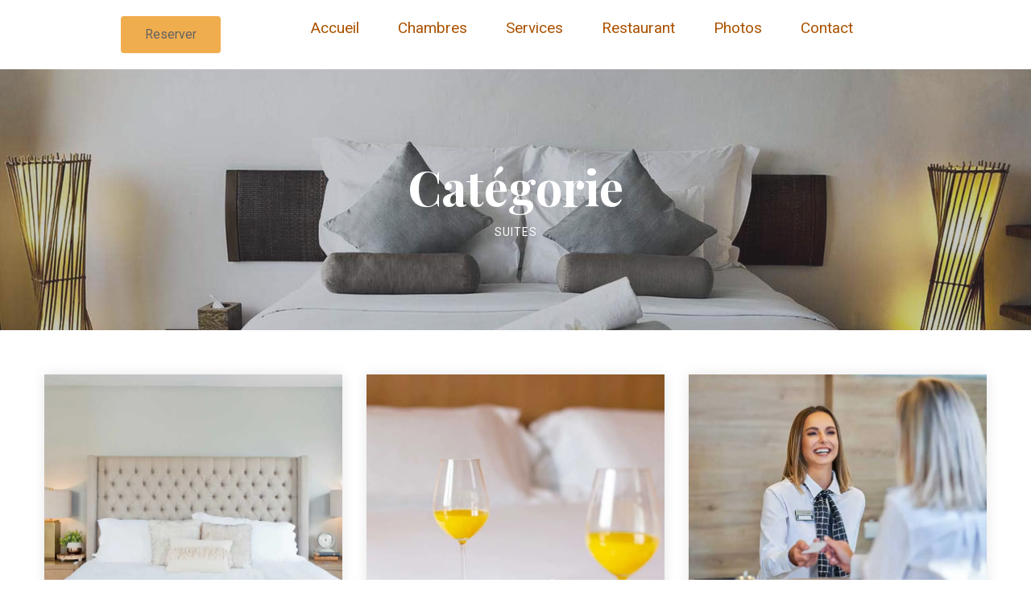

--- FILE ---
content_type: text/html; charset=UTF-8
request_url: https://reinemeije.com/category/suites/
body_size: 189897
content:
<!DOCTYPE html>
<html dir="ltr" lang="fr-FR" prefix="og: https://ogp.me/ns#">
<head>
 
    <meta charset="UTF-8"> 
    <meta name="author" content="">
    <meta name="viewport" content="width=device-width, initial-scale=1.0">
        	
<title>Suites - Restauberge la Reine Meije</title>

		<!-- All in One SEO 4.6.6 - aioseo.com -->
		<meta name="robots" content="max-image-preview:large" />
		<link rel="canonical" href="https://reinemeije.com/category/suites/" />
		<meta name="generator" content="All in One SEO (AIOSEO) 4.6.6" />
		<script type="application/ld+json" class="aioseo-schema">
			{"@context":"https:\/\/schema.org","@graph":[{"@type":"BreadcrumbList","@id":"https:\/\/reinemeije.com\/category\/suites\/#breadcrumblist","itemListElement":[{"@type":"ListItem","@id":"https:\/\/reinemeije.com\/#listItem","position":1,"name":"Domicile","item":"https:\/\/reinemeije.com\/","nextItem":"https:\/\/reinemeije.com\/category\/suites\/#listItem"},{"@type":"ListItem","@id":"https:\/\/reinemeije.com\/category\/suites\/#listItem","position":2,"name":"Suites","previousItem":"https:\/\/reinemeije.com\/#listItem"}]},{"@type":"CollectionPage","@id":"https:\/\/reinemeije.com\/category\/suites\/#collectionpage","url":"https:\/\/reinemeije.com\/category\/suites\/","name":"Suites - Restauberge la Reine Meije","inLanguage":"fr-FR","isPartOf":{"@id":"https:\/\/reinemeije.com\/#website"},"breadcrumb":{"@id":"https:\/\/reinemeije.com\/category\/suites\/#breadcrumblist"}},{"@type":"Organization","@id":"https:\/\/reinemeije.com\/#organization","name":"Restauberge la Reine Meije","description":"Votre h\u00e9bergement \u00e0 La Grave","url":"https:\/\/reinemeije.com\/","telephone":"+33619606280","logo":{"@type":"ImageObject","url":"https:\/\/i0.wp.com\/reinemeije.com\/wp-content\/uploads\/2023\/02\/cropped-Reinemeije-logo-e1677076713897.jpeg?fit=512%2C512&ssl=1","@id":"https:\/\/reinemeije.com\/category\/suites\/#organizationLogo","width":512,"height":512},"image":{"@id":"https:\/\/reinemeije.com\/category\/suites\/#organizationLogo"},"sameAs":["https:\/\/www.facebook.com\/profile.php?id=100082975460282","https:\/\/www.instagram.com\/restauberge_reine_meije\/"]},{"@type":"WebSite","@id":"https:\/\/reinemeije.com\/#website","url":"https:\/\/reinemeije.com\/","name":"Restauberge la Reine Meije","description":"Votre h\u00e9bergement \u00e0 La Grave","inLanguage":"fr-FR","publisher":{"@id":"https:\/\/reinemeije.com\/#organization"}}]}
		</script>
		<!-- All in One SEO -->

<script>window._wca = window._wca || [];</script>
<link rel='dns-prefetch' href='//stats.wp.com' />
<link rel='dns-prefetch' href='//fonts.googleapis.com' />
<link rel='dns-prefetch' href='//i0.wp.com' />
<link rel='dns-prefetch' href='//c0.wp.com' />
<link rel="alternate" type="application/rss+xml" title="Restauberge la Reine Meije &raquo; Flux" href="https://reinemeije.com/feed/" />
<link rel="alternate" type="application/rss+xml" title="Restauberge la Reine Meije &raquo; Flux des commentaires" href="https://reinemeije.com/comments/feed/" />
<link rel="alternate" type="application/rss+xml" title="Restauberge la Reine Meije &raquo; Flux de la catégorie Suites" href="https://reinemeije.com/category/suites/feed/" />
<style id='wp-img-auto-sizes-contain-inline-css' type='text/css'>
img:is([sizes=auto i],[sizes^="auto," i]){contain-intrinsic-size:3000px 1500px}
/*# sourceURL=wp-img-auto-sizes-contain-inline-css */
</style>
<style id='wp-emoji-styles-inline-css' type='text/css'>

	img.wp-smiley, img.emoji {
		display: inline !important;
		border: none !important;
		box-shadow: none !important;
		height: 1em !important;
		width: 1em !important;
		margin: 0 0.07em !important;
		vertical-align: -0.1em !important;
		background: none !important;
		padding: 0 !important;
	}
/*# sourceURL=wp-emoji-styles-inline-css */
</style>
<style id='classic-theme-styles-inline-css' type='text/css'>
/*! This file is auto-generated */
.wp-block-button__link{color:#fff;background-color:#32373c;border-radius:9999px;box-shadow:none;text-decoration:none;padding:calc(.667em + 2px) calc(1.333em + 2px);font-size:1.125em}.wp-block-file__button{background:#32373c;color:#fff;text-decoration:none}
/*# sourceURL=/wp-includes/css/classic-themes.min.css */
</style>
<link rel='stylesheet' id='contact-form-7-css' href='https://reinemeije.com/wp-content/plugins/contact-form-7/includes/css/styles.css?ver=5.9.7' type='text/css' media='all' />
<link rel='stylesheet' id='nd_booking_style-css' href='https://reinemeije.com/wp-content/plugins/nd-booking/assets/css/style.css?ver=6.9' type='text/css' media='all' />
<link rel='stylesheet' id='nd_elements_style-css' href='https://reinemeije.com/wp-content/plugins/nd-elements/css/style.css?ver=6.9' type='text/css' media='all' />
<link rel='stylesheet' id='nd_options_style-css' href='https://reinemeije.com/wp-content/plugins/nd-shortcodes/css/style.css?ver=6.9' type='text/css' media='all' />
<link rel='stylesheet' id='nd_options_font_family_h-css' href='https://fonts.googleapis.com/css?family=Playfair+Display%3A400%2C400italic%2C700%2C700italic%2C900%2C900italic&#038;ver=6.9' type='text/css' media='all' />
<link rel='stylesheet' id='nd_options_font_family_p-css' href='https://fonts.googleapis.com/css?family=Roboto%3A300%2C400%2C700&#038;ver=6.9' type='text/css' media='all' />
<link rel='stylesheet' id='nd_options_font_family_third-css' href='https://fonts.googleapis.com/css?family=Montserrat%3A400%2C700&#038;ver=6.9' type='text/css' media='all' />
<link rel='stylesheet' id='woocommerce-layout-css' href='https://c0.wp.com/p/woocommerce/9.1.2/assets/css/woocommerce-layout.css' type='text/css' media='all' />
<style id='woocommerce-layout-inline-css' type='text/css'>

	.infinite-scroll .woocommerce-pagination {
		display: none;
	}
/*# sourceURL=woocommerce-layout-inline-css */
</style>
<link rel='stylesheet' id='woocommerce-smallscreen-css' href='https://c0.wp.com/p/woocommerce/9.1.2/assets/css/woocommerce-smallscreen.css' type='text/css' media='only screen and (max-width: 768px)' />
<link rel='stylesheet' id='woocommerce-general-css' href='https://c0.wp.com/p/woocommerce/9.1.2/assets/css/woocommerce.css' type='text/css' media='all' />
<style id='woocommerce-inline-inline-css' type='text/css'>
.woocommerce form .form-row .required { visibility: visible; }
/*# sourceURL=woocommerce-inline-inline-css */
</style>
<link rel='stylesheet' id='nicdark-style-css' href='https://reinemeije.com/wp-content/themes/motela/style.css?ver=6.9' type='text/css' media='all' />
<link rel='stylesheet' id='nicdark-fonts-css' href='//fonts.googleapis.com/css?family=Playfair+Display%3A300%2C400%2C500%2C600%2C700%7CRoboto%3A300%2C400%2C500%2C600%2C700&#038;ver=1.0.0' type='text/css' media='all' />
<script type="text/javascript" src="https://c0.wp.com/c/6.9/wp-includes/js/jquery/jquery.min.js" id="jquery-core-js"></script>
<script type="text/javascript" src="https://c0.wp.com/c/6.9/wp-includes/js/jquery/jquery-migrate.min.js" id="jquery-migrate-js"></script>
<script type="text/javascript" src="https://c0.wp.com/p/woocommerce/9.1.2/assets/js/jquery-blockui/jquery.blockUI.min.js" id="jquery-blockui-js" defer="defer" data-wp-strategy="defer"></script>
<script type="text/javascript" id="wc-add-to-cart-js-extra">
/* <![CDATA[ */
var wc_add_to_cart_params = {"ajax_url":"/wp-admin/admin-ajax.php","wc_ajax_url":"/?wc-ajax=%%endpoint%%","i18n_view_cart":"View cart","cart_url":"https://reinemeije.com/cart/","is_cart":"","cart_redirect_after_add":"no"};
//# sourceURL=wc-add-to-cart-js-extra
/* ]]> */
</script>
<script type="text/javascript" src="https://c0.wp.com/p/woocommerce/9.1.2/assets/js/frontend/add-to-cart.min.js" id="wc-add-to-cart-js" defer="defer" data-wp-strategy="defer"></script>
<script type="text/javascript" src="https://c0.wp.com/p/woocommerce/9.1.2/assets/js/js-cookie/js.cookie.min.js" id="js-cookie-js" defer="defer" data-wp-strategy="defer"></script>
<script type="text/javascript" id="woocommerce-js-extra">
/* <![CDATA[ */
var woocommerce_params = {"ajax_url":"/wp-admin/admin-ajax.php","wc_ajax_url":"/?wc-ajax=%%endpoint%%"};
//# sourceURL=woocommerce-js-extra
/* ]]> */
</script>
<script type="text/javascript" src="https://c0.wp.com/p/woocommerce/9.1.2/assets/js/frontend/woocommerce.min.js" id="woocommerce-js" defer="defer" data-wp-strategy="defer"></script>
<script type="text/javascript" src="https://stats.wp.com/s-202604.js" id="woocommerce-analytics-js" defer="defer" data-wp-strategy="defer"></script>
<link rel="https://api.w.org/" href="https://reinemeije.com/wp-json/" /><link rel="alternate" title="JSON" type="application/json" href="https://reinemeije.com/wp-json/wp/v2/categories/18" /><link rel="EditURI" type="application/rsd+xml" title="RSD" href="https://reinemeije.com/xmlrpc.php?rsd" />
<meta name="generator" content="WordPress 6.9" />
<meta name="generator" content="WooCommerce 9.1.2" />

	
    <style type="text/css">

    	/*color_dark_1*/
		.nd_booking_bg_greydark, #nd_booking_slider_range .ui-slider-range, #nd_booking_slider_range .ui-slider-handle,
		.ui-tooltip.nd_booking_tooltip_jquery_content,.ui-datepicker,.ui-datepicker .ui-datepicker-prev span,
		.ui-datepicker .ui-datepicker-next span { background-color: #373737; }
		#nd_booking_search_filter_options li p { border-bottom: 2px solid #373737;}
		#nd_booking_checkout_payment_tab_list li.ui-state-active { border-bottom: 1px solid #373737;}
		.nd_booking_border_1_solid_greydark_important { border: 1px solid #373737 !important;}

		/*color_dark_2*/
		.nd_booking_bg_greydark_2, .ui-datepicker .ui-datepicker-header { background-color: #000000; }
		.nd_booking_bg_greydark_2_important { background-color: #000000 !important; }
		
		/*color_1*/
		.nd_booking_bg_yellow, .nd_booking_btn_pagination_active, .ui-datepicker-today a { background-color: #c19b77; }
		.nd_booking_color_yellow_important { color: #c19b77 !important ; }

		/*color_2*/
		.nd_booking_bg_red { background-color: #c19b77; }

		/*color_3*/
		.nd_booking_bg_color_3 { background-color: #d34949; }
       
    </style>
    



<!--START  for post-->
<style type="text/css">

    /*sidebar*/
    .nd_booking_sidebar .widget { margin-bottom: 40px; }
    .nd_booking_sidebar .widget img, .nd_booking_sidebar .widget select { max-width: 100%; }
    .nd_booking_sidebar .widget h3 { margin-bottom: 20px; font-weight: bolder; }

    /*search*/
    .nd_booking_sidebar .widget.widget_search input[type="text"] { width: 100%; font-weight: lighter; }
    .nd_booking_sidebar .widget.widget_search input[type="submit"] { margin-top: 20px; letter-spacing: 2px; text-transform: uppercase; font-weight: bold; font-size: 11px; font-family: 'Roboto', sans-serif; }

    /*list*/
    .nd_booking_sidebar .widget ul { margin: 0px; padding: 0px; list-style: none; }
    .nd_booking_sidebar .widget > ul > li { padding: 10px; border-bottom: 1px solid #f1f1f1; }
    .nd_booking_sidebar .widget > ul > li:last-child { padding-bottom: 0px; border-bottom: 0px solid #f1f1f1; }
    .nd_booking_sidebar .widget ul li { padding: 10px; }
    .nd_booking_sidebar .widget ul.children { padding: 10px; }
    .nd_booking_sidebar .widget ul.children:last-child { padding-bottom: 0px; }

    /*calendar*/
    .nd_booking_sidebar .widget.widget_calendar table { text-align: center; background-color: #1c1c1c; width: 100%; border: 0px solid #f1f1f1; line-height: 20px; }
    .nd_booking_sidebar .widget.widget_calendar table th { padding: 10px 5px; font-size: 12px; }
    .nd_booking_sidebar .widget.widget_calendar table td { padding: 10px 5px; color: #fff; font-size: 12px; }
    .nd_booking_sidebar .widget.widget_calendar table tbody td a { color: #fff; padding: 5px; border-radius: 0px; }
    .nd_booking_sidebar .widget.widget_calendar table tfoot td a { color: #fff; background-color: #444; padding: 5px; border-radius: 0px; font-size: 12px; text-transform: uppercase; }
    .nd_booking_sidebar .widget.widget_calendar table tfoot td { padding-bottom: 20px; }
    .nd_booking_sidebar .widget.widget_calendar table tfoot td#prev { text-align: right; }
    .nd_booking_sidebar .widget.widget_calendar table tfoot td#next { text-align: left; }
    .nd_booking_sidebar .widget.widget_calendar table caption { font-size: 20px; font-weight: bolder; background-color: #151515; padding: 20px; border: 0px solid #f1f1f1; border-bottom: 0px; }


    /*color calendar*/
    .nd_booking_sidebar .widget.widget_calendar table thead { color: #636363; }
    .nd_booking_sidebar .widget.widget_calendar table tbody td a { background-color: #444; }
    .nd_booking_sidebar .widget.widget_calendar table caption { color:#fff; font-family: 'Playfair Display', sans-serif; }

    /*menu*/
    .nd_booking_sidebar .widget div ul { margin: 0px; padding: 0px; list-style: none; }
    .nd_booking_sidebar .widget div > ul > li { padding: 10px; border-bottom: 1px solid #f1f1f1; }
    .nd_booking_sidebar .widget div > ul > li:last-child { padding-bottom: 0px; border-bottom: 0px solid #f1f1f1; }
    .nd_booking_sidebar .widget div ul li { padding: 10px; }
    .nd_booking_sidebar .widget div ul.sub-menu { padding: 10px; }
    .nd_booking_sidebar .widget div ul.sub-menu:last-child { padding-bottom: 0px; }

    /*tag*/
    .nd_booking_sidebar .widget.widget_tag_cloud a { padding: 8px; border: 1px solid #f1f1f1; border-radius: 0px; display: inline-block; margin: 5px; margin-left: 0px; font-size: 12px !important; line-height: 12px; }

</style>
<!--END css for post-->
	
    <style type="text/css">

    	/*START FONTS FAMILY*/
    	.nd_options_customizer_fonts .nd_options_first_font,
    	.nd_options_customizer_fonts h1,
    	.nd_options_customizer_fonts h2,
    	.nd_options_customizer_fonts h3,
    	.nd_options_customizer_fonts h4,
    	.nd_options_customizer_fonts h5,
    	.nd_options_customizer_fonts h6
    	{ font-family: 'Playfair Display', sans-serif; }

    	.nd_options_customizer_fonts,
    	.nd_options_customizer_fonts .nd_options_second_font,
    	.nd_options_customizer_fonts p,
    	.nd_options_customizer_fonts a,
    	.nd_options_customizer_fonts select,
    	.nd_options_customizer_fonts textarea,
    	.nd_options_customizer_fonts label,
    	.nd_options_customizer_fonts input,
    	#start_nicdark_framework
    	{ font-family: 'Roboto', sans-serif; }

    	.nd_options_customizer_fonts .nd_options_second_font_important
    	{ font-family: 'Roboto', sans-serif !important; }

    	.nd_options_customizer_fonts .nd_options_third_font
    	{ font-family: 'Montserrat', sans-serif; }


    	/*START FONTS COLOR*/
    	.nd_options_customizer_fonts .nd_options_color_greydark,
    	.nd_options_customizer_fonts h1,
    	.nd_options_customizer_fonts h2,
    	.nd_options_customizer_fonts h3,
    	.nd_options_customizer_fonts h4,
    	.nd_options_customizer_fonts h5,
    	.nd_options_customizer_fonts h6
    	{ color: #1c1c1c; }
    	.nd_options_customizer_fonts .nd_options_color_greydark_important
    	{ color: #1c1c1c !important; }

    	/*PLACEHOLDER*/
    	.nd_options_customizer_fonts .nd_options_placeholder_color_greydark_important::-webkit-input-placeholder { color: #1c1c1c !important; }
		.nd_options_customizer_fonts .nd_options_placeholder_color_greydark_important::-moz-placeholder { color: #1c1c1c !important; }
		.nd_options_customizer_fonts .nd_options_placeholder_color_greydark_important:-ms-input-placeholder { color: #1c1c1c !important; }
		.nd_options_customizer_fonts .nd_options_placeholder_color_greydark_important:-moz-placeholder { color: #1c1c1c !important; }

    	.nd_options_customizer_fonts,
    	.nd_options_customizer_fonts .nd_options_color_grey,
    	.nd_options_customizer_fonts p,
    	.nd_options_customizer_fonts a,
    	.nd_options_customizer_fonts select,
    	.nd_options_customizer_fonts textarea,
    	.nd_options_customizer_fonts label,
    	.nd_options_customizer_fonts input
    	{ color: #636363; }

    	.nd_options_color_grey_important { color: #636363 !important; }


    	/*compatibility with plugin Learning*/
    	#nd_learning_calendar_single_course .ui-datepicker-title {
    		font-family: 'Playfair Display', sans-serif;
    		color: #1c1c1c;	
    	}
    	#nd_learning_calendar_single_course .ui-datepicker-calendar th {
    		color: #1c1c1c;	
    	}
       
    </style>
    


	
    <style type="text/css">

    	/*START FORMS STYLES*/
    	.nd_options_customizer_forms span.wpcf7-not-valid-tip,
    	.nd_options_customizer_forms .wpcf7-response-output.wpcf7-validation-errors,
    	.wpcf7-response-output
    	{ 
    		background-color: #444; 
    		border-width: 0px !important;
    		border-color: #fff !important;
    		border-radius: 3px;
    		border-style: solid;
    		padding: 10px 20px !important;
    		color: #ffffff;
    		margin: 10px 0px 10px 0px !important;
    		font-size: 13px;
    		line-height: 20px;
    	}
    	.nd_options_customizer_forms .wpcf7-response-output.wpcf7-mail-sent-ok
    	{ 
    		background-color: #444; 
    		border-width: 0px;
    		border-color: #fff;
    		border-radius: 3px;
    		border-style: solid;
    		padding: 10px 20px;
    		color: #ffffff;
    		margin: 0px;
    		margin-top: 10px;
    		font-size: 13px;
    		line-height: 20px;
    	}


    	/*new compatibility*/
    	.nd_options_customizer_forms .wpcf7 form.sent .wpcf7-response-output {
    		background-color: #444; 
    		border-width: 0px;
    		border-color: #fff;
    		border-radius: 3px;
    		border-style: solid;
    		padding: 10px 20px;
    		color: #ffffff;
    		margin: 0px;
    		margin-top: 10px;
    		font-size: 13px;
    		line-height: 20px;
    	}



       
    </style>
    


	
    <style type="text/css">

    	/*START FORMS STYLES*/
    	.nd_options_customizer_forms input[type="text"],
    	.nd_options_customizer_forms input[type="email"],
    	.nd_options_customizer_forms input[type="url"],
    	.nd_options_customizer_forms input[type="tel"],
    	.nd_options_customizer_forms input[type="number"],
    	.nd_options_customizer_forms input[type="date"],
    	.nd_options_customizer_forms input[type="file"],
    	.nd_options_customizer_forms input[type="password"],
    	.nd_options_customizer_forms select,
    	.nd_options_customizer_forms textarea,
    	.StripeElement

    	{ 
    		background-color: #fff; 
    		border-width: 1px;
    		border-color: #fff;
    		border-radius: 0px;
    		border-style: solid;
    		padding: 10px 20px;
    		-webkit-appearance: none;
    		color: #a3a3a3 !important;

    		    	}


    	.nd_options_customizer_forms input[type="text"]::-webkit-input-placeholder,
    	.nd_options_customizer_forms input[type="email"]::-webkit-input-placeholder,
    	.nd_options_customizer_forms input[type="url"]::-webkit-input-placeholder, 
    	.nd_options_customizer_forms input[type="tel"]::-webkit-input-placeholder ,
    	.nd_options_customizer_forms input[type="password"]::-webkit-input-placeholder ,
    	.nd_options_customizer_forms input[type="number"]::-webkit-input-placeholder,
    	.nd_options_customizer_forms textarea::-webkit-input-placeholder  {
    		color: #a3a3a3 !important;	
    	}


    	.nd_options_customizer_forms select {
    		cursor: pointer;
    	}

    	.nd_options_customizer_forms select option {
    		padding: 10px 20px;	
    	}

       
    </style>
    


	
    <style type="text/css">

    	/*START FORMS STYLES*/
    	.nd_options_customizer_forms input[type="submit"],
    	.nd_options_customizer_forms button[type="submit"],
    	.give-btn.give-btn-modal
    	{ 
    		background-color: #444; 
    		border-width: 0px;
    		border-color: #fff;
    		border-radius: 3px;
    		border-style: solid;
    		padding: 10px 20px;
    		-webkit-appearance: none;
    		color: #ffffff;
    		cursor: pointer;
    		font-family: 'Playfair Display', sans-serif;

    	}

       
    </style>
    


	<style type="text/css">

		.nd_options_cursor_default_a > a { cursor: default; }
		.nd_options_customizer_labels_color_new { background-color: #444444; }
		
		/*hot*/
		.nd_options_navigation_type .menu li.nd_options_hot_label > a:after,
		#nd_options_header_5 .menu li.nd_options_hot_label > a:after,
		#nd_options_header_6 .menu li.nd_options_hot_label > a:after { content: "HOT"; float: right; background-color: #444444; border-radius: 3px; color: #fff; font-size: 10px; line-height: 10px; padding: 3px 5px; }
		
		/*best*/
		.nd_options_navigation_type .menu li.nd_options_best_label > a:after,
		#nd_options_header_5 .menu li.nd_options_best_label > a:after,
		#nd_options_header_6 .menu li.nd_options_best_label > a:after { content: "BEST"; float: right; background-color: #444444; border-radius: 3px; color: #fff; font-size: 10px; line-height: 10px; padding: 3px 5px; }
		
		/*new*/
		.nd_options_navigation_type .menu li.nd_options_new_label > a:after,
		#nd_options_header_5 .menu li.nd_options_new_label > a:after,
		#nd_options_header_6 .menu li.nd_options_new_label > a:after { content: "NEW"; float: right; background-color: #444444; border-radius: 3px; color: #fff; font-size: 10px; line-height: 10px; padding: 3px 5px; }
		
		/*slide*/
		.nd_options_navigation_type .menu li.nd_options_slide_label > a:after,
		#nd_options_header_5 .menu li.nd_options_slide_label > a:after,
		#nd_options_header_6 .menu li.nd_options_slide_label > a:after { content: "SLIDE"; float: right; background-color: #444444; border-radius: 3px; color: #fff; font-size: 10px; line-height: 10px; padding: 3px 5px; }

		/*demo*/
		.nd_options_navigation_type .menu li.nd_options_demo_label > a:after,
		#nd_options_header_5 .menu li.nd_options_demo_label > a:after,
		#nd_options_header_6 .menu li.nd_options_demo_label > a:after { content: "DEMO"; float: right; background-color: #444444; border-radius: 3px; color: #fff; font-size: 10px; line-height: 10px; padding: 3px 5px; }

		/*all*/
		#nd_options_header_6 .menu li.nd_options_hot_label > a:after,
		#nd_options_header_6 .menu li.nd_options_best_label > a:after,
		#nd_options_header_6 .menu li.nd_options_new_label > a:after,
		#nd_options_header_6 .menu li.nd_options_slide_label > a:after,
		#nd_options_header_6 .menu li.nd_options_demo_label > a:after { padding: 5px 5px 3px 5px; border-radius: 0px; letter-spacing: 1px; }

		/*all*/
		.nd_elements_navigation_sidebar_content .menu li.nd_options_new_label > a:after,
		.nd_elements_navigation_sidebar_content .menu li.nd_options_hot_label > a:after,
		.nd_elements_navigation_sidebar_content .menu li.nd_options_best_label > a:after,
		.nd_elements_navigation_sidebar_content .menu li.nd_options_slide_label > a:after,
		.nd_elements_navigation_sidebar_content .menu li.nd_options_demo_label > a:after { display: none; }
		
	</style>

	
	<!--START css-->
	<style type="text/css">

		.nd_options_navigation_search_content_form {  }
		.nd_options_navigation_search_content_form input[type="search"] { 
			background: none;
			border: 0px;
			border-bottom: 2px solid #fff;
			color: #fff;
			font-size: 30px;
			line-height: 30px;
		}
		.nd_options_navigation_search_content_form input[type="search"]::-webkit-input-placeholder { color: #fff; }
		.nd_options_navigation_search_content_form input[type="submit"]{ 
			font-size: 25px;
		    line-height: 40px;
		    margin-left: 20px;
		}
		
	</style>
	<!--END css-->

<style type="text/css"></style>

<style>

	/*-------------------------WooCommerce for 3.x-------------------------*/

	.post-type-archive-product.woocommerce .product { text-align: left; }

	/*title product*/
	.woocommerce ul.products li.product a h2.woocommerce-loop-product__title{font-size: 23px;line-height: 23px;padding: 10px 0px; font-weight: bold; letter-spacing: 1px;}

	/*image*/
	.woocommerce.woocommerce-page .product figure {margin: 0px;}

	/*price*/
	.woocommerce.woocommerce-page .product .summary.entry-summary  .price {font-size: 30px;line-height: 30px;color: #636363;	font-family: 'Playfair Display', sans-serif;}
	.woocommerce.woocommerce-page .product .summary.entry-summary  .price span { display: inline-block !important; }
	.woocommerce.woocommerce-page .product .summary.entry-summary  .price .woocommerce-Price-amount{display: table;}
	.woocommerce.woocommerce-page .product .summary.entry-summary  .price .woocommerce-Price-amount .woocommerce-Price-currencySymbol{display: table-cell;vertical-align: top;font-size: 20px;line-height: 20px;padding-right: 10px;}
	.woocommerce.woocommerce-page .product .summary.entry-summary .price ins{ text-decoration: none;font-weight: normal;}
	.woocommerce.woocommerce-page .product .summary.entry-summary .price del{ float: left; margin-right: 20px;}


	.woocommerce .star-rating {
		height: 15px;
    	line-height: 15px;
    	width: 80px;
	}


	.woocommerce.post-type-archive-product .star-rating {
    	width: 70px;
	}


	/*-------------------------WooCommerce Archive Page-------------------------*/
	/*page-title*/
	.woocommerce.woocommerce-page.post-type-archive-product h1.page-title,
	.woocommerce.woocommerce-page.tax-product_cat h1.page-title,
	.woocommerce.woocommerce-page.tax-product_tag h1.page-title
	{
		display: none;
	}

	/*result-count*/
	.woocommerce.woocommerce-page.post-type-archive-product p.woocommerce-result-count,
	.woocommerce.woocommerce-page.tax-product_cat p.woocommerce-result-count,
	.woocommerce.woocommerce-page.tax-product_tag p.woocommerce-result-count
	{
		display: none;
	}
	
	/*woocommerce-ordering*/
	.woocommerce.woocommerce-page.post-type-archive-product form.woocommerce-ordering,
	.woocommerce.woocommerce-page.tax-product_cat form.woocommerce-ordering,
	.woocommerce.woocommerce-page.tax-product_tag form.woocommerce-ordering
	{
		display: none;
	}

	/*img product*/
	.woocommerce ul.products li.product a img{
		margin-bottom: 10px;
	}

	/*onsale*/
	.woocommerce ul.products li.product a span.onsale{
		top:20px !important;
		right: 20px !important;	
		left: initial !important;
	}

	/*title product*/
	.woocommerce ul.products li.product a h3{
		font-size: 20px;
		line-height: 20px;
		padding: 10px 0px;
	}

	/*price*/
	.woocommerce ul.products li.product a .price{
		color: #636363!important;
		font-size: 20px !important;
		line-height: 20px !important;
		margin-top: 25px;
		letter-spacing: 1px;
	}
	.woocommerce ul.products li.product a .price del,
	.woocommerce ul.products li.product a .price ins{
		font-weight: normal;
	}


	.post-type-archive-product.woocommerce ul.products li.product .button.product_type_variable.add_to_cart_button,
	.post-type-archive-product.woocommerce ul.products li.product .button.product_type_simple.add_to_cart_button,
	.post-type-archive-product.woocommerce ul.products li.product .button.product_type_external
	 { 
		font-size: 13px !important;
	    letter-spacing: 1px;
	    font-weight: bold !important;
	    padding: 10px 20px;
	    border-radius: 0px !important;
	    color: #fff !important;
	    background-color: #c19b77 !important;
	    border-width: 0px !important;
	}

	#nd_options_woocommerce_content ul.products li.product a.button.product_type_variable { background-color: #c19b77 !important; }
	body.single-product .related.products ul.products li.product a.button.product_type_variable { background-color: #c19b77 !important; }

	/*-------------------------WooCommerce Single Product-------------------------*/

	/*gallery*/
	.woocommerce div.product div.images .woocommerce-product-gallery__image:nth-child(n+2){
		width: 25%;
	    display: inline-block;
	    border: 4px solid #fff;
	    box-sizing: border-box;
	    margin-top: 4px;
	}


	/*.woocommerce.single-product .related.products > h2:after {
		width: 30px;
		height: 2px;
		background-color: #f1f1f1;
		content : "";
		position: absolute;
		left: 0px;
		bottom: -20px;
	}*/
	.woocommerce.single-product .related.products ul li{
		text-align: center;
	}
	.woocommerce.single-product .related.products > h2{
		position: relative;
		margin-bottom: 35px;
	}


	.woocommerce.single-product .woocommerce-Reviews .comment-text .meta {
		color: #1c1c1c !important;
	}
	.woocommerce.single-product .woocommerce-Reviews .comment-text .meta strong {
		font-weight: normal;
	}


	.woocommerce.single-product table.shop_attributes {
		text-align: left;
	}
	.woocommerce.single-product table.shop_attributes th {
		font-weight: normal;
		color: #1c1c1c;
    	padding: 15px 20px;	
	}
	.woocommerce.single-product table.shop_attributes th,
	.woocommerce.single-product table.shop_attributes td {
    	border-bottom: 1px solid #f1f1f1;
	}
	.woocommerce.single-product table.shop_attributes{
		border-top: 1px solid #f1f1f1;
	}


	.woocommerce.single-product .summary.entry-summary .woocommerce-product-rating {
		margin-top: -15px;
	}


	.woocommerce.single-product .woocommerce-product-details__short-description {
		margin-top: 10px;
	    display: inline-block;
	    margin-bottom: 10px;
	}

	/*title*/
	.woocommerce.single-product .product_title{
		font-weight: normal;
		margin-bottom: 30px;
	}


	.woocommerce.single-product .variations_form.cart p.stock.out-of-stock {
		background-color: #c19b77; 
		color: #fff;
		padding: 5px 10px;	
	}

	
	/*tab description*/
	.woocommerce-Tabs-panel.woocommerce-Tabs-panel--description{
		margin-bottom: 60px !important;
	}
	.woocommerce-Tabs-panel.woocommerce-Tabs-panel--description h2{
		font-size: 20px;
		line-height: 20px;
		font-weight: normal;
		margin-bottom: 20px;
	}

	/*tab additional*/
	.woocommerce-Tabs-panel--additional_information h2 {
		font-weight: normal;
		font-size: 20px;
		margin-bottom: 20px;
	}

	/*tab reviews*/
	.woocommerce-Tabs-panel.woocommerce-Tabs-panel--reviews{
		margin-bottom: 60px !important;
	}
	.woocommerce-Tabs-panel.woocommerce-Tabs-panel--reviews .woocommerce-Reviews #comments h2{
		font-size: 20px;
		line-height: 20px;
		font-weight: normal;
		margin-bottom: 40px;		
	}
	.woocommerce-Tabs-panel.woocommerce-Tabs-panel--reviews .woocommerce-Reviews #comments ol.commentlist{
		margin: 0px;
		padding: 0px;	
	}
	.woocommerce-Tabs-panel.woocommerce-Tabs-panel--reviews .woocommerce-Reviews #comments ol.commentlist li{
		border-bottom: 1px solid #f1f1f1 !important;	
	}
	.woocommerce-Tabs-panel.woocommerce-Tabs-panel--reviews .woocommerce-Reviews #comments ol.commentlist li .avatar{
	    border: 0px !important;
	    padding: 0px !important;
	    border-radius: 100%;
	    width: 40px !important;
	}
	.woocommerce-Tabs-panel.woocommerce-Tabs-panel--reviews .woocommerce-Reviews #comments ol.commentlist li div .comment-text{
		border: 0px solid #f1f1f1 !important;
    	padding: 15px 10px !important;
	}
	.woocommerce-Tabs-panel.woocommerce-Tabs-panel--reviews .woocommerce-Reviews #comments ol.commentlist li div .comment-text .meta{
		font-size: 16px !important;
		line-height: 16px !important;
		font-family: 'Playfair Display', sans-serif;
		font-weight: normal;
	}
	.woocommerce-Tabs-panel.woocommerce-Tabs-panel--reviews .woocommerce-Reviews #review_form .submit{
		background-color: #c19b77 !important; 
		border-radius: 0px !important;
		font-weight: normal;
		padding: 10px 20px !important;
		text-transform: uppercase;
		font-family: 'Playfair Display', sans-serif;
		color: #fff !important;	 	      
	}

	/*top description*/
	.woocommerce.woocommerce-page .product.type-product .summary.entry-summary div p{
		margin: 20px 0px;
	}

	/*button add to cart*/
	.woocommerce.woocommerce-page .product .summary.entry-summary form .single_add_to_cart_button{
		background-color: #c19b77; 
		border-radius: 3px;
		padding: 10px 20px;
		text-transform: uppercase;
		font-family: 'Playfair Display', sans-serif;
	}

	/*qnt form*/
	.woocommerce.woocommerce-page .product .summary.entry-summary form div.quantity{
		margin-right: 20px;
	}

	/*product_meta*/
	.woocommerce.woocommerce-page .product .summary.entry-summary .product_meta{
		color: #1c1c1c;	
	}
	.woocommerce.woocommerce-page .product .summary.entry-summary .product_meta > span{
		font-family: 'Playfair Display', sans-serif;
		display: block;
	}
	.woocommerce.woocommerce-page .product .summary.entry-summary .product_meta span a{
		padding: 8px;
	    border: 1px solid #f1f1f1;
	    font-size: 13px;
	    line-height: 13px;
	    display: inline-block;
	    margin: 5px 10px;
	    margin-left: 0px;
	    border-radius: 3px;	
	}


	/*sku*/
	.woocommerce.woocommerce-page .product .summary.entry-summary .product_meta .sku_wrapper span.sku{
		padding: 8px;
	    border: 1px solid #f1f1f1;
	    font-size: 13px;
	    line-height: 13px;
	    display: inline-block;
	    margin: 5px 10px;
	    margin-left: 0px;
	    border-radius: 0px;
	    color: #636363;
	    font-family: 'Roboto', sans-serif !important;	 
	}
	
	/*variations*/
	.woocommerce.woocommerce-page .product .summary.entry-summary .variations .value .reset_variations{
		background-color: #c19b77;
	    margin: 0px;
	    padding: 8px;
	    color: #fff;
	    text-transform: uppercase;
	    font-family: 'Playfair Display', sans-serif;
	    font-size: 13px;
	    line-height: 13px;
	    border-radius: 0px;
	}
	.woocommerce.woocommerce-page .product .summary.entry-summary .variations .label label{
		font-size: 16px;
		line-height: 16px;
		color: #1c1c1c; 
		font-family: 'Playfair Display', sans-serif;
		font-weight: normal;	
	}

	/*price*/
	.woocommerce.woocommerce-page .product .summary.entry-summary div .price {
		font-size: 30px;
		line-height: 30px;
		color: #636363;	
		font-family: 'Playfair Display', sans-serif;
	}

	.woocommerce.woocommerce-page .product .single_variation_wrap .woocommerce-variation.single_variation {
		margin-top: 30px;
    	margin-bottom: 30px;
	}

	.woocommerce.woocommerce-page .product .summary.entry-summary div .price .woocommerce-Price-amount{
		display: table;
	}
	.woocommerce.woocommerce-page .product .summary.entry-summary div .price .woocommerce-Price-amount .woocommerce-Price-currencySymbol{
	    display: table-cell;
	    vertical-align: top;
	    font-size: 20px;
	    line-height: 20px;
	    padding-right: 10px;
	}
	.woocommerce.woocommerce-page .product .summary.entry-summary div .price ins{
	    text-decoration: none;
	    font-weight: normal;
	}
	.woocommerce.woocommerce-page .product .summary.entry-summary div .price del{
	    float: left;
	    margin-right: 20px;
	}
	
	/*tab*/
	.woocommerce.woocommerce-page .product .woocommerce-tabs ul{
		margin: 0px 0px 40px 0px !important;
		padding: 0px !important;
		border-bottom: 1px solid #f1f1f1;
		overflow: visible !important;
	}
	.woocommerce.woocommerce-page .product .woocommerce-tabs ul:before{
		border-bottom: 0px solid #f1f1f1 !important;
	}
	.woocommerce.woocommerce-page .product .woocommerce-tabs ul li{
		background-color: #fff !important;
		border: 0px !important;
		margin: 0px !important;
	}
	.woocommerce.woocommerce-page .product .woocommerce-tabs ul li a{
		color: #1c1c1c !important;	
		font-family: 'Playfair Display', sans-serif !important;	
		font-size: 17px !important;
		line-height: 17px;
		font-weight: normal !important;
		padding: 20px 10px !important;
	}
	.woocommerce.woocommerce-page .product .woocommerce-tabs ul li.active{
		box-shadow: 0px 1px 0px #c19b77 !important;
	}
	.woocommerce.woocommerce-page .product .woocommerce-tabs ul li.active:before,
	.woocommerce.woocommerce-page .product .woocommerce-tabs ul li.active:after,
	.woocommerce.woocommerce-page .product .woocommerce-tabs ul li:after,
	.woocommerce.woocommerce-page .product .woocommerce-tabs ul li:before{
		display: none;
	}


	/*-------------------------WooCommerce General-------------------------*/
	/*onsale*/
	.woocommerce span.onsale {
		top:20px !important;
		left: 20px !important;
	    border-radius: 3px;
	    min-width: initial;
	    min-height: initial;
	    padding: 8px;
	    line-height: 13px;
	    font-size: 13px;
	    text-transform: uppercase;
	    font-weight: normal;
	    font-family: 'Playfair Display', sans-serif;
	    background-color: #c19b77;
	}

	/*button*/
	.add_to_cart_button,
	.button.product_type_variable,
	.button.product_type_grouped,
	.button.product_type_external{
		font-size: 13px !important;
		line-height: 13px !important;
		color: #636363!important;
		font-weight: normal !important;
		text-transform: uppercase;
		border-radius: 3px !important;
		border: 1px solid #f1f1f1 !important;
		background-color: #fff !important;
		font-family: 'Playfair Display', sans-serif !important;
	}
	.added_to_cart{
		background-color: #c19b77 !important; 
		color: #fff !important;
		text-transform: uppercase;
		font-size: 13px !important;
		line-height: 13px !important;
		margin: 0px;
		margin-left: 5px;
		padding: .618em 1em !important;
		font-weight: normal !important;
		border-radius: 0px !important;
		font-family: 'Playfair Display', sans-serif !important;	
	}


	/*return-to-shop*/
	.return-to-shop .button{
		background-color: #c19b77 !important; 
		border-radius: 0px !important;
		text-transform: uppercase;
		font-family: 'Playfair Display', sans-serif;	
		color:#fff !important;
		margin-top: 20px !important;
		font-weight: normal !important;
    	padding: 15px 20px !important;
	}


	/*qnt form*/
	.woocommerce .quantity .qty{
		min-width: 100px;
		height: 34px;
	}


	/*woocommerce-pagination*/
	.woocommerce nav.woocommerce-pagination ul{
		border: 0px;
	}
	.woocommerce nav.woocommerce-pagination ul li{
		border: 0px;
	}
	.woocommerce nav.woocommerce-pagination ul li span.current{
		background-color: #fff;
		color: #1c1c1c!important;
		font-family: 'Playfair Display', sans-serif !important;
		font-size: 20px;
		line-height: 20px;
		font-weight: normal;
		padding: 5px
	}
	.woocommerce nav.woocommerce-pagination ul li a{
		font-family: 'Playfair Display', sans-serif !important;
		color: #636363!important;	
		font-size: 20px;
		line-height: 20px;
		font-weight: normal;
		padding: 5px;
	}
	.woocommerce nav.woocommerce-pagination ul li a:hover{
		background-color: #fff;
	}


	/*related products*/
	.related.products h2{
		margin-bottom: 25px;
		font-weight: normal;
	}

	.woocommerce.single-product .related.products .star-rating { display: none; }

	/*upsells products*/
	.up-sells.upsells.products h2{
		margin-bottom: 25px;	
	}

	/*reviews link*/
	.woocommerce-review-link{
		display: none;
	}

	/*woocommerce-message*/
	.woocommerce-message{
		border-top: 0px;
		background-color: #c19b77;
		border-radius: 0px;
		color: #fff;	
		line-height: 36px;	
	}
	.woocommerce-message:before{
		color: #fff;	
	}
	.woocommerce-message a{
		background-color: #373737 !important;
	    border-radius: 0px !important;
	    color: #fff !important;
	    text-transform: uppercase;
	    padding: 10px 20px !important;
	    font-family: 'Playfair Display', sans-serif;		
	}

	/*woocommerce-error*/
	.woocommerce-error{
		border-top: 0px;
		background-color: #c19b77;
		border-radius: 0px;
		color: #fff;	
		line-height: 36px;		
	}
	.woocommerce-checkout .woocommerce-error li strong{
		font-weight: normal;	
	}
	.woocommerce-error:before{
		color: #fff;	
	}
	.woocommerce-error a{
		color: #fff;
		text-decoration: underline;		
	}

	/*woocommerce-info*/
	.woocommerce-info{
		border-top: 0px;
		background-color: #c19b77;
		border-radius: 0px;
		color: #fff !important;	
		line-height: 36px;		
	}
	.woocommerce-info a{
		color: #fff;
		text-decoration: underline;		
	}
	.woocommerce-info:before{
		color: #fff;	
	}

	/*required*/
	.woocommerce form .form-row .required{
		color: #636363;
	}
	.woocommerce form .form-row.woocommerce-invalid label{
		color: #636363;	
	}


	/*-------------------------WooCommerce Cart-------------------------*/
	.woocommerce-cart .woocommerce table.shop_table thead tr th {
		font-weight: normal;
		color: #1c1c1c;
	}

	.woocommerce-cart .woocommerce table.shop_table tr button[type="submit"]{
		font-weight: normal;
		color: #fff;
	}

	.woocommerce-cart .woocommerce .shop_table.cart td{
		border-color: #f1f1f1;	
	}
	.woocommerce-cart .woocommerce .shop_table.cart{
		border: 1px solid #f1f1f1;	
		border-radius: 0px !important;
	}
	.woocommerce-cart .woocommerce .shop_table.cart .actions{
		background-color:#f9f9f9;
	}
	.woocommerce-cart .woocommerce .shop_table.cart th,
	.woocommerce-cart .woocommerce .shop_table.cart td{
		padding: 20px;
	}
	.woocommerce-cart .woocommerce .shop_table.cart thead{
		background-color:#f9f9f9;
	}
	.woocommerce-cart .woocommerce .shop_table.cart tr.cart_item .product-thumbnail a img{
		float: left;
	}
	.woocommerce-cart .woocommerce .shop_table.cart tr.cart_item .product-name .variation{
		display: none;
	}
	.woocommerce-cart .woocommerce .shop_table.cart .product-remove .remove{
		color: #c19b77 !important; 
	    background-color: #fff !important;
	    font-size: 15px;
	    padding: 5px;
	}

	.woocommerce-cart .cart-collaterals{
		margin-top: 50px;
	}
	.woocommerce-cart .cart-collaterals h2:after {
		width: 30px;
		height: 2px;
		background-color: #f1f1f1;
		content : "";
		position: absolute;
		left: 0px;
		bottom: -20px;
	}

	.woocommerce-cart .cart-collaterals h2{
		position: relative;
		margin-bottom: 45px;
		font-weight: normal;
	}


	.woocommerce-cart .shop_table tr th,
	.woocommerce-cart .shop_table tr td strong { font-weight: normal !important; }


	.woocommerce-cart .cart-collaterals .cart_totals table{
		border: 1px solid #f1f1f1;
		border-radius: 0px !important;
	}
	.woocommerce-cart .cart-collaterals .cart_totals table th,
	.woocommerce-cart .cart-collaterals .cart_totals table td{
		padding: 20px;
	}

	.woocommerce-cart .cart-collaterals .cart_totals .wc-proceed-to-checkout a{
		background-color: #c19b77; 
		border-radius: 0px;
		padding: 20px;
		text-transform: uppercase;
		font-family: 'Playfair Display', sans-serif;	
		font-weight: normal;
	}

	.woocommerce-cart .woocommerce .shop_table.cart .actions input[type="submit"]{
		background-color: #c19b77; 
		border-radius: 0px;
		padding: 10px 20px;
		text-transform: uppercase;
		font-family: 'Playfair Display', sans-serif;
		color: #fff;	
		font-weight: normal;
	}
	.woocommerce-cart .woocommerce .shop_table.cart .actions .coupon #coupon_code{
		border-radius: 0px;
		border: 1px solid #f1f1f1;
		min-width: 180px;
		padding: 8px 20px;
	}
	@media only screen and (min-width: 320px) and (max-width: 767px) {
   		.woocommerce-cart .woocommerce .shop_table.cart .actions .coupon #coupon_code{
			min-width: 0px;
		}
	}


	/*-------------------------WooCommerce Checkout-------------------------*/


	.woocommerce form.woocommerce-checkout .col-1 h3:after,
	.woocommerce form.woocommerce-checkout .col-2 h3:after,
	.woocommerce form.woocommerce-checkout h3#order_review_heading:after {
		width: 30px;
		height: 2px;
		background-color: #f1f1f1;
		content : "";
		position: absolute;
		left: 0px;
		bottom: -20px;
	}
	.woocommerce form.woocommerce-checkout .col-1 h3,
	.woocommerce form.woocommerce-checkout .col-2 h3,
	.woocommerce form.woocommerce-checkout h3#order_review_heading {
		position: relative;
		margin-bottom: 45px;
		font-weight: normal;	
	}

	.woocommerce form.checkout_coupon button[type="submit"],
	.woocommerce form.woocommerce-checkout #order_review .woocommerce-checkout-payment .place-order button[type="submit"]{ font-weight: normal; }


	.woocommerce form.woocommerce-checkout #order_review table tr th,
	.woocommerce form.woocommerce-checkout #order_review table tr td,
	.woocommerce form.woocommerce-checkout #order_review table tr td strong{
		font-weight: normal;
	}

	.woocommerce-checkout .woocommerce .checkout_coupon{
		border-radius: 0px;
		border: 1px solid #f1f1f1;
	}
	.woocommerce-checkout .woocommerce form.login{
		border-radius: 0px;
		border: 1px solid #f1f1f1;
	}
	.woocommerce-checkout .woocommerce .checkout_coupon input[type="submit"],
	.woocommerce-checkout .woocommerce form.login p .button{
		background-color: #c19b77; 
		border-radius: 0px;
		padding: 10px 20px;
		text-transform: uppercase;
		font-family: 'Playfair Display', sans-serif;
		color: #fff;	
		font-weight: normal;
	}

	.woocommerce-checkout .woocommerce .woocommerce-billing-fields h3,
	.woocommerce-checkout .woocommerce .woocommerce-shipping-fields h3,
	.woocommerce-checkout #order_review_heading{
		font-weight: normal;
		margin-bottom: 25px;
	}
	.woocommerce-checkout #order_review_heading{
		margin-top: 40px;
	}


	.woocommerce-checkout.checkout #customer_details .woocommerce-billing-fields p{
		margin: 0px 0px 20px 0px;
	}

	.woocommerce-checkout.checkout #customer_details .woocommerce-shipping-fields textarea{
		height: 100px;
	}

	.woocommerce-checkout.checkout  #order_review .shop_table.woocommerce-checkout-review-order-table{
		border: 1px solid #f1f1f1;
		border-collapse: collapse;
	}
	.woocommerce-checkout.checkout  #order_review .shop_table.woocommerce-checkout-review-order-table th,
	.woocommerce-checkout.checkout  #order_review .shop_table.woocommerce-checkout-review-order-table td{
		border-color: #f1f1f1;
		padding: 20px;
	}
	.woocommerce-checkout.checkout  #order_review .shop_table.woocommerce-checkout-review-order-table thead,
	.woocommerce-checkout.checkout  #order_review .shop_table.woocommerce-checkout-review-order-table tfoot{
		background-color: #f9f9f9;
	}

	/*select drop*/
	.select2-container .select2-choice {
		border-color:#f1f1f1;
		color: #636363;	
		border-width: 0px;
		border-bottom-width: 2px;
		font-size: 15px;
		line-height: 19px;
		padding: 10px 20px;
		border-radius: 0px;
	}
	.select2-drop.select2-drop-above{
		border-color:#f1f1f1;
	}
	.select2-drop.select2-drop-above.select2-drop-active{
		border-color:#f1f1f1;	
	}
	.select2-drop-active{
		border-color:#f1f1f1;		
	}
	.select2-drop{
		color: #636363 !important;
	}
	.select2-results .select2-highlighted{
		color: #1c1c1c !important;	
	}


	.woocommerce-checkout.checkout .woocommerce-checkout-payment .about_paypal{
		display: none;
	}

	/*placeorder*/
	.woocommerce-checkout.checkout .woocommerce-checkout-payment #place_order{
		background-color: #c19b77; 
		border-radius: 0px;
		text-transform: uppercase;
		font-family: 'Playfair Display', sans-serif;
	}
	.woocommerce-checkout.checkout .woocommerce-checkout-payment .form-row.place-order{
		padding: 30px !important;
	}


	/*payment block*/
	.woocommerce-checkout.checkout .woocommerce-checkout-payment {
		background-color: #373737 !important; 	
		border-radius: 0px !important;
	}
	.woocommerce-checkout.checkout .woocommerce-checkout-payment ul{
		border-bottom-width: 0px !important;
	}

	.woocommerce-checkout.checkout .woocommerce-checkout-payment .wc_payment_method.payment_method_paypal img{
		display: none;
	}

	.woocommerce-checkout.checkout .woocommerce-checkout-payment .wc_payment_methods{
		padding: 20px 30px 0px 30px !important;
	}
	.woocommerce-checkout.checkout .woocommerce-checkout-payment .wc_payment_methods li{
		padding: 5px 0px; 	
	}
	.woocommerce-checkout.checkout .woocommerce-checkout-payment .wc_payment_method div{
		background-color: #373737 !important; 	
		padding: 0px !important;
	}
	.woocommerce-checkout.checkout .woocommerce-checkout-payment .wc_payment_method div:before{
		border-color: #373737 !important; 	
	}
	.woocommerce-checkout.checkout .woocommerce-checkout-payment .wc_payment_method label{
		color: #fff;
		text-transform: uppercase;	
	}
	.woocommerce-checkout.checkout .woocommerce-checkout-payment .woocommerce-terms-and-conditions-wrapper span.woocommerce-terms-and-conditions-checkbox-text{
		color: #fff;
	}
	.woocommerce-checkout.checkout .woocommerce-checkout-payment .woocommerce-terms-and-conditions-wrapper span.woocommerce-terms-and-conditions-checkbox-text a.woocommerce-terms-and-conditions-link {
		color: #fff;
		text-decoration: underline;
	}


	.woocommerce form .form-row.woocommerce-validated input.input-text{
		border-color: #c19b77;
	}
	.woocommerce form .form-row.woocommerce-invalid input.input-text{
		border-color: #c19b77;
	}



	/*-------------------------WooCommerce Account-------------------------*/
	.woocommerce-account .woocommerce > h2 {
		display: none;
	}

	.woocommerce-account .woocommerce .login{
		border-radius: 0px;
		border-color:#f1f1f1;
	}

	.woocommerce-account .woocommerce .login p .woocommerce-Button,
	.woocommerce-account .lost_reset_password p .woocommerce-Button{
		background-color: #c19b77 !important; 
		border-radius: 0px;
		text-transform: uppercase;
		font-family: 'Playfair Display', sans-serif;	
		color:#fff !important;
	}


	/*-------------------------WooCommerce Order Completed-------------------------*/
	.woocommerce-checkout .woocommerce .woocommerce-thankyou-order-details,
	.woocommerce-checkout .woocommerce .wc-bacs-bank-details.order_details.bacs_details{
		margin: 20px 0px;
		padding: 30px;
	    background-color: #f9f9f9;
	    border: 1px solid #f1f1f1;
	}
	.woocommerce-checkout .woocommerce .wc-bacs-bank-details.order_details.bacs_details{
		margin-bottom: 40px;
	}

	.woocommerce-checkout .woocommerce table.shop_table.order_details{
		border-color: #f1f1f1;
		border-collapse: collapse;
		margin-top: 25px;
	}
	.woocommerce-checkout .woocommerce table.shop_table.order_details thead{
		background-color: #f9f9f9;
	}
	.woocommerce-checkout .woocommerce table.shop_table.order_details tr,
	.woocommerce-checkout .woocommerce table.shop_table.order_details td,
	.woocommerce-checkout .woocommerce table.shop_table.order_details th{
		border-color: #f1f1f1;
		padding: 20px;
	}


	.woocommerce-checkout .woocommerce h2.wc-bacs-bank-details-heading{
		margin-top: 40px;
		margin-bottom: 20px;
	}




	.woocommerce h2.woocommerce-order-details__title:after{
		width: 30px;
		height: 2px;
		background-color: #f1f1f1;
		content : "";
		position: absolute;
		left: 0px;
		bottom: -20px;
	}
	.woocommerce h2.woocommerce-order-details__title{
		position: relative;
		margin-bottom: 45px;
		font-weight: normal;	
		margin-top: 40px;
	}

	.woocommerce .woocommerce-table--order-details tr td,
	.woocommerce .woocommerce-table--order-details tr th,
	.woocommerce .woocommerce-table--order-details tr td strong {
		font-weight: normal !important;
	}

	.woocommerce ul.woocommerce-thankyou-order-details li strong {
		font-weight: normal !important;
		color: #636363;
	}

	.woocommerce ul.woocommerce-thankyou-order-details li {
		color: #1c1c1c;
	}

	/*-------------------------WooCommerce Widgets-------------------------*/
	.nd_options_woocommerce_sidebar .widget h3{
		font-weight: normal;
		margin-bottom: 20px;
	}
	.nd_options_woocommerce_sidebar .widget{
		margin-bottom: 40px;
	}

	.widget_shopping_cart .woocommerce-mini-cart__buttons {
		margin-top: 15px;
	}

	.widget.woocommerce.widget_layered_nav li {
		padding: 10px;
		border-bottom: 1px solid #f1f1f1;
	}
	.widget.woocommerce.widget_layered_nav li:last-child {
		border-bottom-width: 0px;
	}

	.widget.woocommerce.widget_shopping_cart ul,
	.widget.woocommerce.widget_recent_reviews ul,
	.widget.woocommerce.widget_top_rated_products ul,
	.widget.woocommerce.widget_recently_viewed_products ul,
	.widget.woocommerce.widget_products ul{
		margin: 0px;
		padding: 0px;
	}
	.widget.woocommerce.widget_shopping_cart ul li,
	.widget.woocommerce.widget_recent_reviews ul li,
	.widget.woocommerce.widget_top_rated_products ul li,
	.widget.woocommerce.widget_recently_viewed_products ul li,
	.widget.woocommerce.widget_products ul li{
		margin: 0px;
		padding: 20px 90px;
		position: relative;
	}
	.widget.woocommerce.widget_shopping_cart ul li:last-child{
		padding-bottom: 20px;
	}
	.widget.woocommerce.widget_shopping_cart ul .empty{
		padding:20px;
		border:1px solid #f1f1f1;
	}
	.widget.woocommerce.widget_shopping_cart ul li .variation,
	.widget.woocommerce.widget_shopping_cart .total,
	.widget.woocommerce.widget_recent_reviews ul li .reviewer,
	.widget.woocommerce.widget_top_rated_products ul li .amount{
		display: none;
	}
	.widget.woocommerce.widget_shopping_cart ul li .remove{
		right: 0px;
	    left: initial;
	    top: 40px;
	    font-size: 20px;
	    color: #c19b77 !important;		
	}
	.widget.woocommerce.widget_shopping_cart ul li .remove:hover{
		color: #fff !important;
		background-color: #c19b77 !important;	
	}
	.widget.woocommerce.widget_shopping_cart ul li a{
		font-weight: normal;	
		color: #1c1c1c!important;
	}
	.widget.woocommerce.widget_shopping_cart .buttons a{
		background-color: #c19b77; 
		border-radius: 0px;
		padding: 10px 20px;
		text-transform: uppercase;
		font-family: 'Playfair Display', sans-serif;
		color: #fff;	
		font-weight: normal;	
	}
	.widget.woocommerce.widget_shopping_cart .buttons a.checkout{
		background-color: #c19b77; 
		float: right;	
	}
	.widget.woocommerce.widget_shopping_cart ul li a img,
	.widget.woocommerce.widget_recent_reviews ul li a img,
	.widget.woocommerce.widget_top_rated_products ul li a img,
	.widget.woocommerce.widget_recently_viewed_products ul li a img,
	.widget.woocommerce.widget_products ul li a img{
		position:absolute;
		left: 0px;
		top: 13px;
		width: 70px;
		margin: 0px;
		padding: 0px;
	}
	.widget.woocommerce.widget_recent_reviews ul li,
	.widget.woocommerce.widget_top_rated_products ul li{
		padding-bottom: 30px;
	}
	.widget.woocommerce.widget_product_tag_cloud .tagcloud a{
		padding: 5px 10px;
	    border: 1px solid #f1f1f1;
	    border-radius: 0px;
	    display: inline-block;
	    margin: 5px;
	    margin-left: 0px;
	    font-size: 13px !important;
	    line-height: 20px;
	}
	.widget.woocommerce.widget_product_categories ul { margin: 0px; padding: 0px; list-style: none; }
    .widget.woocommerce.widget_product_categories > ul > li { padding: 10px; border-bottom: 1px solid #f1f1f1; }
    .widget.woocommerce.widget_product_categories > ul > li:last-child { padding-bottom: 0px; border-bottom: 0px solid #f1f1f1; }
    .widget.woocommerce.widget_product_categories ul li { padding: 10px; }
    .widget.woocommerce.widget_product_categories ul.sub-menu { padding: 10px; }
    .widget.woocommerce.widget_product_categories ul.sub-menu:last-child { padding-bottom: 0px; }

    .widget.woocommerce.widget_products ul li a,
    .widget.woocommerce.widget_top_rated_products ul li a,
    .widget.woocommerce.widget_recent_reviews ul li a,
    .widget.woocommerce.widget_recently_viewed_products ul li a{
    	font-weight: normal;
    	color: #1c1c1c;
    }
    .widget.woocommerce.widget_products ul li{
    	min-height: 54px;
    }

    .widget.woocommerce.widget_top_rated_products ul li,
    .widget.woocommerce.widget_recent_reviews  ul li,
    .widget.woocommerce.widget_recently_viewed_products ul li
    {
    	min-height: 44px;
    }

    .widget.woocommerce.widget_price_filter .price_slider_amount .button{
    	background-color: #c19b77; 
		border-radius: 0px;
		padding: 10px 20px;
		text-transform: uppercase;
		font-family: 'Playfair Display', sans-serif;
		color: #fff;	
		font-weight: normal;
    }
    .widget.woocommerce.widget_price_filter .price_slider_amount .price_label{
    	font-size: 16px;
    }
    .woocommerce.widget_price_filter .price_slider{
    	margin-top: 40px;
    	margin-bottom: 20px;
    }
    .woocommerce.widget_price_filter .ui-slider .ui-slider-handle,
    .woocommerce.widget_price_filter .ui-slider .ui-slider-range{
    	background-color: #c19b77; 
    }
    .woocommerce.widget_price_filter .price_slider_wrapper .ui-widget-content
    {
    	background-color: #f1f1f1;
    	height: 4px;
	    border-radius: 0px;
    }

    .widget.woocommerce.widget_price_filter .price_slider_amount { margin-top: 30px; }

    .widget.woocommerce.widget_layered_nav_filters ul li a:before {
    	color: #c19b77; 
    }

    .widget.woocommerce.widget_product_search button[type="submit"]{
    	    text-transform: uppercase;
		    font-size: 14px;
		    padding: 11px 22px;
    }
    .widget.woocommerce.widget_product_search input[type="search"]::placeholder{
   		color: #636363;	
    }
    

</style>
	<style>img#wpstats{display:none}</style>
			<noscript><style>.woocommerce-product-gallery{ opacity: 1 !important; }</style></noscript>
	<meta name="generator" content="Elementor 3.23.1; features: e_optimized_css_loading, additional_custom_breakpoints, e_lazyload; settings: css_print_method-external, google_font-enabled, font_display-auto">
			<style>
				.e-con.e-parent:nth-of-type(n+4):not(.e-lazyloaded):not(.e-no-lazyload),
				.e-con.e-parent:nth-of-type(n+4):not(.e-lazyloaded):not(.e-no-lazyload) * {
					background-image: none !important;
				}
				@media screen and (max-height: 1024px) {
					.e-con.e-parent:nth-of-type(n+3):not(.e-lazyloaded):not(.e-no-lazyload),
					.e-con.e-parent:nth-of-type(n+3):not(.e-lazyloaded):not(.e-no-lazyload) * {
						background-image: none !important;
					}
				}
				@media screen and (max-height: 640px) {
					.e-con.e-parent:nth-of-type(n+2):not(.e-lazyloaded):not(.e-no-lazyload),
					.e-con.e-parent:nth-of-type(n+2):not(.e-lazyloaded):not(.e-no-lazyload) * {
						background-image: none !important;
					}
				}
			</style>
			<meta name="generator" content="Powered by Slider Revolution 6.5.14 - responsive, Mobile-Friendly Slider Plugin for WordPress with comfortable drag and drop interface." />
<style class='wp-fonts-local' type='text/css'>
@font-face{font-family:Inter;font-style:normal;font-weight:300 900;font-display:fallback;src:url('https://reinemeije.com/wp-content/plugins/woocommerce/assets/fonts/Inter-VariableFont_slnt,wght.woff2') format('woff2');font-stretch:normal;}
@font-face{font-family:Cardo;font-style:normal;font-weight:400;font-display:fallback;src:url('https://reinemeije.com/wp-content/plugins/woocommerce/assets/fonts/cardo_normal_400.woff2') format('woff2');}
</style>
<link rel="icon" href="https://i0.wp.com/reinemeije.com/wp-content/uploads/2023/02/cropped-Reinemeije-logo-e1677076713897.jpeg?fit=32%2C32&#038;ssl=1" sizes="32x32" />
<link rel="icon" href="https://i0.wp.com/reinemeije.com/wp-content/uploads/2023/02/cropped-Reinemeije-logo-e1677076713897.jpeg?fit=192%2C192&#038;ssl=1" sizes="192x192" />
<link rel="apple-touch-icon" href="https://i0.wp.com/reinemeije.com/wp-content/uploads/2023/02/cropped-Reinemeije-logo-e1677076713897.jpeg?fit=180%2C180&#038;ssl=1" />
<meta name="msapplication-TileImage" content="https://i0.wp.com/reinemeije.com/wp-content/uploads/2023/02/cropped-Reinemeije-logo-e1677076713897.jpeg?fit=270%2C270&#038;ssl=1" />
<script>function setREVStartSize(e){
			//window.requestAnimationFrame(function() {
				window.RSIW = window.RSIW===undefined ? window.innerWidth : window.RSIW;
				window.RSIH = window.RSIH===undefined ? window.innerHeight : window.RSIH;
				try {
					var pw = document.getElementById(e.c).parentNode.offsetWidth,
						newh;
					pw = pw===0 || isNaN(pw) ? window.RSIW : pw;
					e.tabw = e.tabw===undefined ? 0 : parseInt(e.tabw);
					e.thumbw = e.thumbw===undefined ? 0 : parseInt(e.thumbw);
					e.tabh = e.tabh===undefined ? 0 : parseInt(e.tabh);
					e.thumbh = e.thumbh===undefined ? 0 : parseInt(e.thumbh);
					e.tabhide = e.tabhide===undefined ? 0 : parseInt(e.tabhide);
					e.thumbhide = e.thumbhide===undefined ? 0 : parseInt(e.thumbhide);
					e.mh = e.mh===undefined || e.mh=="" || e.mh==="auto" ? 0 : parseInt(e.mh,0);
					if(e.layout==="fullscreen" || e.l==="fullscreen")
						newh = Math.max(e.mh,window.RSIH);
					else{
						e.gw = Array.isArray(e.gw) ? e.gw : [e.gw];
						for (var i in e.rl) if (e.gw[i]===undefined || e.gw[i]===0) e.gw[i] = e.gw[i-1];
						e.gh = e.el===undefined || e.el==="" || (Array.isArray(e.el) && e.el.length==0)? e.gh : e.el;
						e.gh = Array.isArray(e.gh) ? e.gh : [e.gh];
						for (var i in e.rl) if (e.gh[i]===undefined || e.gh[i]===0) e.gh[i] = e.gh[i-1];
											
						var nl = new Array(e.rl.length),
							ix = 0,
							sl;
						e.tabw = e.tabhide>=pw ? 0 : e.tabw;
						e.thumbw = e.thumbhide>=pw ? 0 : e.thumbw;
						e.tabh = e.tabhide>=pw ? 0 : e.tabh;
						e.thumbh = e.thumbhide>=pw ? 0 : e.thumbh;
						for (var i in e.rl) nl[i] = e.rl[i]<window.RSIW ? 0 : e.rl[i];
						sl = nl[0];
						for (var i in nl) if (sl>nl[i] && nl[i]>0) { sl = nl[i]; ix=i;}
						var m = pw>(e.gw[ix]+e.tabw+e.thumbw) ? 1 : (pw-(e.tabw+e.thumbw)) / (e.gw[ix]);
						newh =  (e.gh[ix] * m) + (e.tabh + e.thumbh);
					}
					var el = document.getElementById(e.c);
					if (el!==null && el) el.style.height = newh+"px";
					el = document.getElementById(e.c+"_wrapper");
					if (el!==null && el) {
						el.style.height = newh+"px";
						el.style.display = "block";
					}
				} catch(e){
					console.log("Failure at Presize of Slider:" + e)
				}
			//});
		  };</script>
<style id="wpforms-css-vars-root">
				:root {
					--wpforms-field-border-radius: 3px;
--wpforms-field-border-style: solid;
--wpforms-field-border-size: 1px;
--wpforms-field-background-color: #ffffff;
--wpforms-field-border-color: rgba( 0, 0, 0, 0.25 );
--wpforms-field-border-color-spare: rgba( 0, 0, 0, 0.25 );
--wpforms-field-text-color: rgba( 0, 0, 0, 0.7 );
--wpforms-field-menu-color: #ffffff;
--wpforms-label-color: rgba( 0, 0, 0, 0.85 );
--wpforms-label-sublabel-color: rgba( 0, 0, 0, 0.55 );
--wpforms-label-error-color: #d63637;
--wpforms-button-border-radius: 3px;
--wpforms-button-border-style: none;
--wpforms-button-border-size: 1px;
--wpforms-button-background-color: #066aab;
--wpforms-button-border-color: #066aab;
--wpforms-button-text-color: #ffffff;
--wpforms-page-break-color: #066aab;
--wpforms-background-image: none;
--wpforms-background-position: center center;
--wpforms-background-repeat: no-repeat;
--wpforms-background-size: cover;
--wpforms-background-width: 100px;
--wpforms-background-height: 100px;
--wpforms-background-color: rgba( 0, 0, 0, 0 );
--wpforms-background-url: none;
--wpforms-container-padding: 0px;
--wpforms-container-border-style: none;
--wpforms-container-border-width: 1px;
--wpforms-container-border-color: #000000;
--wpforms-container-border-radius: 3px;
--wpforms-field-size-input-height: 43px;
--wpforms-field-size-input-spacing: 15px;
--wpforms-field-size-font-size: 16px;
--wpforms-field-size-line-height: 19px;
--wpforms-field-size-padding-h: 14px;
--wpforms-field-size-checkbox-size: 16px;
--wpforms-field-size-sublabel-spacing: 5px;
--wpforms-field-size-icon-size: 1;
--wpforms-label-size-font-size: 16px;
--wpforms-label-size-line-height: 19px;
--wpforms-label-size-sublabel-font-size: 14px;
--wpforms-label-size-sublabel-line-height: 17px;
--wpforms-button-size-font-size: 17px;
--wpforms-button-size-height: 41px;
--wpforms-button-size-padding-h: 15px;
--wpforms-button-size-margin-top: 10px;
--wpforms-container-shadow-size-box-shadow: none;

				}
			</style>	  
<link rel='stylesheet' id='wc-blocks-style-css' href='https://c0.wp.com/p/woocommerce/9.1.2/assets/client/blocks/wc-blocks.css' type='text/css' media='all' />
<style id='global-styles-inline-css' type='text/css'>
:root{--wp--preset--aspect-ratio--square: 1;--wp--preset--aspect-ratio--4-3: 4/3;--wp--preset--aspect-ratio--3-4: 3/4;--wp--preset--aspect-ratio--3-2: 3/2;--wp--preset--aspect-ratio--2-3: 2/3;--wp--preset--aspect-ratio--16-9: 16/9;--wp--preset--aspect-ratio--9-16: 9/16;--wp--preset--color--black: #000000;--wp--preset--color--cyan-bluish-gray: #abb8c3;--wp--preset--color--white: #ffffff;--wp--preset--color--pale-pink: #f78da7;--wp--preset--color--vivid-red: #cf2e2e;--wp--preset--color--luminous-vivid-orange: #ff6900;--wp--preset--color--luminous-vivid-amber: #fcb900;--wp--preset--color--light-green-cyan: #7bdcb5;--wp--preset--color--vivid-green-cyan: #00d084;--wp--preset--color--pale-cyan-blue: #8ed1fc;--wp--preset--color--vivid-cyan-blue: #0693e3;--wp--preset--color--vivid-purple: #9b51e0;--wp--preset--gradient--vivid-cyan-blue-to-vivid-purple: linear-gradient(135deg,rgb(6,147,227) 0%,rgb(155,81,224) 100%);--wp--preset--gradient--light-green-cyan-to-vivid-green-cyan: linear-gradient(135deg,rgb(122,220,180) 0%,rgb(0,208,130) 100%);--wp--preset--gradient--luminous-vivid-amber-to-luminous-vivid-orange: linear-gradient(135deg,rgb(252,185,0) 0%,rgb(255,105,0) 100%);--wp--preset--gradient--luminous-vivid-orange-to-vivid-red: linear-gradient(135deg,rgb(255,105,0) 0%,rgb(207,46,46) 100%);--wp--preset--gradient--very-light-gray-to-cyan-bluish-gray: linear-gradient(135deg,rgb(238,238,238) 0%,rgb(169,184,195) 100%);--wp--preset--gradient--cool-to-warm-spectrum: linear-gradient(135deg,rgb(74,234,220) 0%,rgb(151,120,209) 20%,rgb(207,42,186) 40%,rgb(238,44,130) 60%,rgb(251,105,98) 80%,rgb(254,248,76) 100%);--wp--preset--gradient--blush-light-purple: linear-gradient(135deg,rgb(255,206,236) 0%,rgb(152,150,240) 100%);--wp--preset--gradient--blush-bordeaux: linear-gradient(135deg,rgb(254,205,165) 0%,rgb(254,45,45) 50%,rgb(107,0,62) 100%);--wp--preset--gradient--luminous-dusk: linear-gradient(135deg,rgb(255,203,112) 0%,rgb(199,81,192) 50%,rgb(65,88,208) 100%);--wp--preset--gradient--pale-ocean: linear-gradient(135deg,rgb(255,245,203) 0%,rgb(182,227,212) 50%,rgb(51,167,181) 100%);--wp--preset--gradient--electric-grass: linear-gradient(135deg,rgb(202,248,128) 0%,rgb(113,206,126) 100%);--wp--preset--gradient--midnight: linear-gradient(135deg,rgb(2,3,129) 0%,rgb(40,116,252) 100%);--wp--preset--font-size--small: 13px;--wp--preset--font-size--medium: 20px;--wp--preset--font-size--large: 36px;--wp--preset--font-size--x-large: 42px;--wp--preset--font-family--inter: "Inter", sans-serif;--wp--preset--font-family--cardo: Cardo;--wp--preset--spacing--20: 0.44rem;--wp--preset--spacing--30: 0.67rem;--wp--preset--spacing--40: 1rem;--wp--preset--spacing--50: 1.5rem;--wp--preset--spacing--60: 2.25rem;--wp--preset--spacing--70: 3.38rem;--wp--preset--spacing--80: 5.06rem;--wp--preset--shadow--natural: 6px 6px 9px rgba(0, 0, 0, 0.2);--wp--preset--shadow--deep: 12px 12px 50px rgba(0, 0, 0, 0.4);--wp--preset--shadow--sharp: 6px 6px 0px rgba(0, 0, 0, 0.2);--wp--preset--shadow--outlined: 6px 6px 0px -3px rgb(255, 255, 255), 6px 6px rgb(0, 0, 0);--wp--preset--shadow--crisp: 6px 6px 0px rgb(0, 0, 0);}:where(.is-layout-flex){gap: 0.5em;}:where(.is-layout-grid){gap: 0.5em;}body .is-layout-flex{display: flex;}.is-layout-flex{flex-wrap: wrap;align-items: center;}.is-layout-flex > :is(*, div){margin: 0;}body .is-layout-grid{display: grid;}.is-layout-grid > :is(*, div){margin: 0;}:where(.wp-block-columns.is-layout-flex){gap: 2em;}:where(.wp-block-columns.is-layout-grid){gap: 2em;}:where(.wp-block-post-template.is-layout-flex){gap: 1.25em;}:where(.wp-block-post-template.is-layout-grid){gap: 1.25em;}.has-black-color{color: var(--wp--preset--color--black) !important;}.has-cyan-bluish-gray-color{color: var(--wp--preset--color--cyan-bluish-gray) !important;}.has-white-color{color: var(--wp--preset--color--white) !important;}.has-pale-pink-color{color: var(--wp--preset--color--pale-pink) !important;}.has-vivid-red-color{color: var(--wp--preset--color--vivid-red) !important;}.has-luminous-vivid-orange-color{color: var(--wp--preset--color--luminous-vivid-orange) !important;}.has-luminous-vivid-amber-color{color: var(--wp--preset--color--luminous-vivid-amber) !important;}.has-light-green-cyan-color{color: var(--wp--preset--color--light-green-cyan) !important;}.has-vivid-green-cyan-color{color: var(--wp--preset--color--vivid-green-cyan) !important;}.has-pale-cyan-blue-color{color: var(--wp--preset--color--pale-cyan-blue) !important;}.has-vivid-cyan-blue-color{color: var(--wp--preset--color--vivid-cyan-blue) !important;}.has-vivid-purple-color{color: var(--wp--preset--color--vivid-purple) !important;}.has-black-background-color{background-color: var(--wp--preset--color--black) !important;}.has-cyan-bluish-gray-background-color{background-color: var(--wp--preset--color--cyan-bluish-gray) !important;}.has-white-background-color{background-color: var(--wp--preset--color--white) !important;}.has-pale-pink-background-color{background-color: var(--wp--preset--color--pale-pink) !important;}.has-vivid-red-background-color{background-color: var(--wp--preset--color--vivid-red) !important;}.has-luminous-vivid-orange-background-color{background-color: var(--wp--preset--color--luminous-vivid-orange) !important;}.has-luminous-vivid-amber-background-color{background-color: var(--wp--preset--color--luminous-vivid-amber) !important;}.has-light-green-cyan-background-color{background-color: var(--wp--preset--color--light-green-cyan) !important;}.has-vivid-green-cyan-background-color{background-color: var(--wp--preset--color--vivid-green-cyan) !important;}.has-pale-cyan-blue-background-color{background-color: var(--wp--preset--color--pale-cyan-blue) !important;}.has-vivid-cyan-blue-background-color{background-color: var(--wp--preset--color--vivid-cyan-blue) !important;}.has-vivid-purple-background-color{background-color: var(--wp--preset--color--vivid-purple) !important;}.has-black-border-color{border-color: var(--wp--preset--color--black) !important;}.has-cyan-bluish-gray-border-color{border-color: var(--wp--preset--color--cyan-bluish-gray) !important;}.has-white-border-color{border-color: var(--wp--preset--color--white) !important;}.has-pale-pink-border-color{border-color: var(--wp--preset--color--pale-pink) !important;}.has-vivid-red-border-color{border-color: var(--wp--preset--color--vivid-red) !important;}.has-luminous-vivid-orange-border-color{border-color: var(--wp--preset--color--luminous-vivid-orange) !important;}.has-luminous-vivid-amber-border-color{border-color: var(--wp--preset--color--luminous-vivid-amber) !important;}.has-light-green-cyan-border-color{border-color: var(--wp--preset--color--light-green-cyan) !important;}.has-vivid-green-cyan-border-color{border-color: var(--wp--preset--color--vivid-green-cyan) !important;}.has-pale-cyan-blue-border-color{border-color: var(--wp--preset--color--pale-cyan-blue) !important;}.has-vivid-cyan-blue-border-color{border-color: var(--wp--preset--color--vivid-cyan-blue) !important;}.has-vivid-purple-border-color{border-color: var(--wp--preset--color--vivid-purple) !important;}.has-vivid-cyan-blue-to-vivid-purple-gradient-background{background: var(--wp--preset--gradient--vivid-cyan-blue-to-vivid-purple) !important;}.has-light-green-cyan-to-vivid-green-cyan-gradient-background{background: var(--wp--preset--gradient--light-green-cyan-to-vivid-green-cyan) !important;}.has-luminous-vivid-amber-to-luminous-vivid-orange-gradient-background{background: var(--wp--preset--gradient--luminous-vivid-amber-to-luminous-vivid-orange) !important;}.has-luminous-vivid-orange-to-vivid-red-gradient-background{background: var(--wp--preset--gradient--luminous-vivid-orange-to-vivid-red) !important;}.has-very-light-gray-to-cyan-bluish-gray-gradient-background{background: var(--wp--preset--gradient--very-light-gray-to-cyan-bluish-gray) !important;}.has-cool-to-warm-spectrum-gradient-background{background: var(--wp--preset--gradient--cool-to-warm-spectrum) !important;}.has-blush-light-purple-gradient-background{background: var(--wp--preset--gradient--blush-light-purple) !important;}.has-blush-bordeaux-gradient-background{background: var(--wp--preset--gradient--blush-bordeaux) !important;}.has-luminous-dusk-gradient-background{background: var(--wp--preset--gradient--luminous-dusk) !important;}.has-pale-ocean-gradient-background{background: var(--wp--preset--gradient--pale-ocean) !important;}.has-electric-grass-gradient-background{background: var(--wp--preset--gradient--electric-grass) !important;}.has-midnight-gradient-background{background: var(--wp--preset--gradient--midnight) !important;}.has-small-font-size{font-size: var(--wp--preset--font-size--small) !important;}.has-medium-font-size{font-size: var(--wp--preset--font-size--medium) !important;}.has-large-font-size{font-size: var(--wp--preset--font-size--large) !important;}.has-x-large-font-size{font-size: var(--wp--preset--font-size--x-large) !important;}
/*# sourceURL=global-styles-inline-css */
</style>
<link rel='stylesheet' id='elementor-frontend-css' href='https://reinemeije.com/wp-content/plugins/elementor/assets/css/frontend-lite.min.css?ver=3.23.1' type='text/css' media='all' />
<link rel='stylesheet' id='elementor-post-46-css' href='https://reinemeije.com/wp-content/uploads/elementor/css/post-46.css?ver=1762854004' type='text/css' media='all' />
<link rel='stylesheet' id='e-animations-css' href='https://reinemeije.com/wp-content/plugins/elementor/assets/lib/animations/animations.min.css?ver=3.23.1' type='text/css' media='all' />
<link rel='stylesheet' id='elementor-post-23-css' href='https://reinemeije.com/wp-content/uploads/elementor/css/post-23.css?ver=1762854770' type='text/css' media='all' />
<link rel='stylesheet' id='elementor-icons-css' href='https://reinemeije.com/wp-content/plugins/elementor/assets/lib/eicons/css/elementor-icons.min.css?ver=5.30.0' type='text/css' media='all' />
<link rel='stylesheet' id='swiper-css' href='https://reinemeije.com/wp-content/plugins/elementor/assets/lib/swiper/v8/css/swiper.min.css?ver=8.4.5' type='text/css' media='all' />
<link rel='stylesheet' id='elementor-post-6-css' href='https://reinemeije.com/wp-content/uploads/elementor/css/post-6.css?ver=1721292749' type='text/css' media='all' />
<link rel='stylesheet' id='google-fonts-1-css' href='https://fonts.googleapis.com/css?family=Playfair+Display%3A100%2C100italic%2C200%2C200italic%2C300%2C300italic%2C400%2C400italic%2C500%2C500italic%2C600%2C600italic%2C700%2C700italic%2C800%2C800italic%2C900%2C900italic%7CRoboto%3A100%2C100italic%2C200%2C200italic%2C300%2C300italic%2C400%2C400italic%2C500%2C500italic%2C600%2C600italic%2C700%2C700italic%2C800%2C800italic%2C900%2C900italic%7CRoboto+Slab%3A100%2C100italic%2C200%2C200italic%2C300%2C300italic%2C400%2C400italic%2C500%2C500italic%2C600%2C600italic%2C700%2C700italic%2C800%2C800italic%2C900%2C900italic&#038;display=auto&#038;ver=6.9' type='text/css' media='all' />
<link rel='stylesheet' id='elementor-icons-shared-0-css' href='https://reinemeije.com/wp-content/plugins/elementor/assets/lib/font-awesome/css/fontawesome.min.css?ver=5.15.3' type='text/css' media='all' />
<link rel='stylesheet' id='elementor-icons-fa-brands-css' href='https://reinemeije.com/wp-content/plugins/elementor/assets/lib/font-awesome/css/brands.min.css?ver=5.15.3' type='text/css' media='all' />
<link rel='stylesheet' id='elementor-icons-fa-regular-css' href='https://reinemeije.com/wp-content/plugins/elementor/assets/lib/font-awesome/css/regular.min.css?ver=5.15.3' type='text/css' media='all' />
<link rel='stylesheet' id='elementor-icons-fa-solid-css' href='https://reinemeije.com/wp-content/plugins/elementor/assets/lib/font-awesome/css/solid.min.css?ver=5.15.3' type='text/css' media='all' />
<link rel='stylesheet' id='rs-plugin-settings-css' href='https://reinemeije.com/wp-content/plugins/revslider/public/assets/css/rs6.css?ver=6.5.14' type='text/css' media='all' />
<style id='rs-plugin-settings-inline-css' type='text/css'>
#rs-demo-id {}
/*# sourceURL=rs-plugin-settings-inline-css */
</style>
</head>  

<body id="start_nicdark_framework" class="archive category category-suites category-18 wp-theme-motela theme-motela nd_options_customizer_fonts nd_options_customizer_forms woocommerce-no-js elementor-default elementor-kit-6">

<!--START theme-->
<div class="nicdark_site nicdark_bg_white  ">	
	


<!--START header 6-->
<div id="nd_options_header_6" class="nd_options_section">

    <!--start nd_options_container-->
    <div class="nd_options_container nd_options_clearfix nd_options_position_relative nd_options_z_index_999">

        		<div data-elementor-type="wp-page" data-elementor-id="46" class="elementor elementor-46">
				<div class="elementor-element elementor-element-f97f452 e-flex e-con-boxed e-con e-parent" data-id="f97f452" data-element_type="container">
					<div class="e-con-inner">
		<div class="elementor-element elementor-element-25b9927 e-con-full e-flex e-con e-child" data-id="25b9927" data-element_type="container">
				<div class="elementor-element elementor-element-4f86bd9 elementor-button-warning elementor-invisible elementor-widget elementor-widget-button" data-id="4f86bd9" data-element_type="widget" data-settings="{&quot;_animation&quot;:&quot;slideInRight&quot;}" data-widget_type="button.default">
				<div class="elementor-widget-container">
					<div class="elementor-button-wrapper">
			<a class="elementor-button elementor-button-link elementor-size-md elementor-animation-pulse-shrink" href="https://secure.reservit.com/engine/booking/2/440801/dates?specialMode=default&#038;langcode=FR&#038;m=booking">
						<span class="elementor-button-content-wrapper">
									<span class="elementor-button-text">Reserver</span>
					</span>
					</a>
		</div>
				</div>
				</div>
				</div>
		<div class="elementor-element elementor-element-77f41d5 e-con-full e-flex e-con e-child" data-id="77f41d5" data-element_type="container">
				<div class="elementor-element elementor-element-e56563c elementor-widget elementor-widget-navigation" data-id="e56563c" data-element_type="widget" data-widget_type="navigation.default">
				<div class="elementor-widget-container">
			
		<div class="nd_elements_section">
			<div class="nd_elements_navigation_component">

				<div class="menu-menu-utilise-container"><ul id="menu-menu-utilise" class="menu"><li id="menu-item-6690" class="menu-item menu-item-type-post_type menu-item-object-page menu-item-home menu-item-6690"><a href="https://reinemeije.com/">Accueil</a></li>
<li id="menu-item-7167" class="menu-item menu-item-type-post_type menu-item-object-page menu-item-has-children menu-item-7167"><a href="https://reinemeije.com/rooms-1/">Chambres</a>
<ul class="sub-menu">
	<li id="menu-item-7078" class="menu-item menu-item-type-post_type menu-item-object-page menu-item-7078"><a href="https://reinemeije.com/chambre-simple-page/">Chambre Simple</a></li>
	<li id="menu-item-6718" class="menu-item menu-item-type-post_type menu-item-object-page menu-item-has-children menu-item-6718"><a href="https://reinemeije.com/rooms-1/">Chambres Doubles</a>
	<ul class="sub-menu">
		<li id="menu-item-7089" class="menu-item menu-item-type-post_type menu-item-object-page menu-item-7089"><a href="https://reinemeije.com/chambre-meije-1-page/">Chambre Meije I</a></li>
		<li id="menu-item-7106" class="menu-item menu-item-type-post_type menu-item-object-page menu-item-7106"><a href="https://reinemeije.com/chambre-meije-2-page/">Chambre Meije II</a></li>
		<li id="menu-item-7105" class="menu-item menu-item-type-post_type menu-item-object-page menu-item-7105"><a href="https://reinemeije.com/chambre-girose-page/">Chambre Girose</a></li>
	</ul>
</li>
	<li id="menu-item-6966" class="menu-item menu-item-type-post_type menu-item-object-page menu-item-has-children menu-item-6966"><a href="https://reinemeije.com/chambre-girose/">Chambre Quadruples</a>
	<ul class="sub-menu">
		<li id="menu-item-7117" class="menu-item menu-item-type-post_type menu-item-object-page menu-item-7117"><a href="https://reinemeije.com/chambre-tabuchet/">Chambre Tabuchet</a></li>
	</ul>
</li>
	<li id="menu-item-6720" class="menu-item menu-item-type-post_type menu-item-object-page menu-item-has-children menu-item-6720"><a href="https://reinemeije.com/?page_id=1721">Chambres Familiale</a>
	<ul class="sub-menu">
		<li id="menu-item-7118" class="menu-item menu-item-type-post_type menu-item-object-page menu-item-7118"><a href="https://reinemeije.com/chambre-goleon/">Chambre Goléon</a></li>
		<li id="menu-item-7157" class="menu-item menu-item-type-post_type menu-item-object-page menu-item-7157"><a href="https://reinemeije.com/chambre-emparis-i/">Chambre Emparis I</a></li>
		<li id="menu-item-7156" class="menu-item menu-item-type-post_type menu-item-object-page menu-item-7156"><a href="https://reinemeije.com/chambre-emparis-ii/">Chambre Emparis II</a></li>
		<li id="menu-item-7155" class="menu-item menu-item-type-post_type menu-item-object-page menu-item-7155"><a href="https://reinemeije.com/chambre-terrasse/">Chambre Terrasse</a></li>
	</ul>
</li>
</ul>
</li>
<li id="menu-item-7744" class="menu-item menu-item-type-custom menu-item-object-custom menu-item-7744"><a href="https://reinemeije.com/produit/co-working-a-la-montagne/">Services</a></li>
<li id="menu-item-6865" class="menu-item menu-item-type-post_type menu-item-object-page menu-item-6865"><a href="https://reinemeije.com/restaurant/">Restaurant</a></li>
<li id="menu-item-7549" class="menu-item menu-item-type-post_type menu-item-object-page menu-item-7549"><a href="https://reinemeije.com/photos/">Photos</a></li>
<li id="menu-item-6866" class="menu-item menu-item-type-post_type menu-item-object-page menu-item-6866"><a href="https://reinemeije.com/contact-2/">Contact</a></li>
</ul></div>
				
				<img decoding="async" alt="open-navigation" class="nd_elements_open_navigation_sidebar_content" src="https://i0.wp.com/reinemeije.com/wp-content/uploads/2023/12/pngegg-3.png?w=25&#038;ssl=1" data-recalc-dims="1">
			
			</div>
		</div>

		<!--START menu responsive-->
		<div class="nd_elements_navigation_sidebar_content">

			<img decoding="async" alt="close-navigation" width="25" class="nd_elements_close_navigation_sidebar_content" src="https://reinemeije.com/wp-content/plugins/nd-elements/widgets/navigation/img/navigation-close.svg">

		    <div class="nd_elements_navigation_sidebar">
		        <div class="menu-menu-utilise-container"><ul id="menu-menu-utilise-1" class="menu"><li class="menu-item menu-item-type-post_type menu-item-object-page menu-item-home menu-item-6690"><a href="https://reinemeije.com/">Accueil</a></li>
<li class="menu-item menu-item-type-post_type menu-item-object-page menu-item-has-children menu-item-7167"><a href="https://reinemeije.com/rooms-1/">Chambres</a>
<ul class="sub-menu">
	<li class="menu-item menu-item-type-post_type menu-item-object-page menu-item-7078"><a href="https://reinemeije.com/chambre-simple-page/">Chambre Simple</a></li>
	<li class="menu-item menu-item-type-post_type menu-item-object-page menu-item-has-children menu-item-6718"><a href="https://reinemeije.com/rooms-1/">Chambres Doubles</a>
	<ul class="sub-menu">
		<li class="menu-item menu-item-type-post_type menu-item-object-page menu-item-7089"><a href="https://reinemeije.com/chambre-meije-1-page/">Chambre Meije I</a></li>
		<li class="menu-item menu-item-type-post_type menu-item-object-page menu-item-7106"><a href="https://reinemeije.com/chambre-meije-2-page/">Chambre Meije II</a></li>
		<li class="menu-item menu-item-type-post_type menu-item-object-page menu-item-7105"><a href="https://reinemeije.com/chambre-girose-page/">Chambre Girose</a></li>
	</ul>
</li>
	<li class="menu-item menu-item-type-post_type menu-item-object-page menu-item-has-children menu-item-6966"><a href="https://reinemeije.com/chambre-girose/">Chambre Quadruples</a>
	<ul class="sub-menu">
		<li class="menu-item menu-item-type-post_type menu-item-object-page menu-item-7117"><a href="https://reinemeije.com/chambre-tabuchet/">Chambre Tabuchet</a></li>
	</ul>
</li>
	<li class="menu-item menu-item-type-post_type menu-item-object-page menu-item-has-children menu-item-6720"><a href="https://reinemeije.com/?page_id=1721">Chambres Familiale</a>
	<ul class="sub-menu">
		<li class="menu-item menu-item-type-post_type menu-item-object-page menu-item-7118"><a href="https://reinemeije.com/chambre-goleon/">Chambre Goléon</a></li>
		<li class="menu-item menu-item-type-post_type menu-item-object-page menu-item-7157"><a href="https://reinemeije.com/chambre-emparis-i/">Chambre Emparis I</a></li>
		<li class="menu-item menu-item-type-post_type menu-item-object-page menu-item-7156"><a href="https://reinemeije.com/chambre-emparis-ii/">Chambre Emparis II</a></li>
		<li class="menu-item menu-item-type-post_type menu-item-object-page menu-item-7155"><a href="https://reinemeije.com/chambre-terrasse/">Chambre Terrasse</a></li>
	</ul>
</li>
</ul>
</li>
<li class="menu-item menu-item-type-custom menu-item-object-custom menu-item-7744"><a href="https://reinemeije.com/produit/co-working-a-la-montagne/">Services</a></li>
<li class="menu-item menu-item-type-post_type menu-item-object-page menu-item-6865"><a href="https://reinemeije.com/restaurant/">Restaurant</a></li>
<li class="menu-item menu-item-type-post_type menu-item-object-page menu-item-7549"><a href="https://reinemeije.com/photos/">Photos</a></li>
<li class="menu-item menu-item-type-post_type menu-item-object-page menu-item-6866"><a href="https://reinemeije.com/contact-2/">Contact</a></li>
</ul></div>
		    </div>

		</div>
		<!--END menu responsive-->
				</div>
				</div>
				</div>
					</div>
				</div>
				</div>
		
    </div>
    <!--end container-->

</div>
<!--END header 6-->





<script type="text/javascript">
//<![CDATA[

jQuery(document).ready(function() {

  //START masonry
  jQuery(function ($) {
    
    //Masonry
	var $nd_options_masonry_content = $(".nd_options_masonry_content").imagesLoaded( function() {
	  // init Masonry after all images have loaded
	  $nd_options_masonry_content.masonry({
	    itemSelector: ".nd_options_masonry_item"
	  });
	});


  });
  //END masonry

});

//]]>
</script>








	




	<div id="nd_options_archives_header_img_layout_9" class="nd_options_section nd_options_background_size_cover nd_options_background_position_center nd_options_bg_greydark" style="background-image:url(https://reinemeije.com/wp-content/uploads/2021/11/parallax-10.jpg);">

        <div class="nd_options_section nd_options_bg_greydark_alpha_3">
            
            <!--start nd_options_container-->
            <div class="nd_options_container nd_options_clearfix">



            	<div id="nd_options_archives_header_img_layout_9_space_top" class="nd_options_section nd_options_height_100"></div>

                <div class="nd_options_section nd_options_padding_15 nd_options_box_sizing_border_box nd_options_text_align_center">

                    <h1 class="nd_options_color_white nd_options_font_size_60 nd_options_line_height_60 nd_options_font_size_40_all_iphone nd_options_line_height_40_all_iphone">


                    	                    		<span class="nd_options_display_block nd_options_font_weight_bold">Catégorie</span>
							<span class="nd_options_display_block nd_options_font_size_14 nd_options_second_font nd_options_margin_top_20 nd_options_letter_spacing_1 nd_options_text_transform_uppercase">Suites</span>
						

                    </h1>

                </div>

                <div id="nd_options_archives_header_img_layout_9_space_bottom" class="nd_options_section nd_options_height_100"></div>  


            </div>
            <!--end container-->

        </div>

    </div>








<div class="nd_options_section nd_options_height_40"></div>


<!--start section-->
<div class="nd_options_section">

    <!--start nd_options_container-->
    <div class="nd_options_container nd_options_clearfix">

	
		<!--start all posts previews-->
    	<div class="nd_options_width_100_percentage">

    		<!--start masonry-->
    		<div class="nd_options_section nd_options_masonry_content">
    	
    						
				
										
					<!--post-->
					<div class=" nd_options_width_33_percentage nd_options_padding_15 nd_options_box_sizing_border_box nd_options_masonry_item nd_options_width_100_percentage_responsive">
					    <div class="nd_options_section nd_options_box_shadow_0_0_15_0_0001  nd_options_bg_white">

					        <div class="nd_options_section nd_options_position_relative">
					            
					            

						  	<div class="nd_options_section nd_options_position_relative">
						        <a href="https://reinemeije.com/daily-sanitization/"><img alt="" class="nd_options_section" src="https://i0.wp.com/reinemeije.com/wp-content/uploads/2021/03/post-05.jpg?fit=746%2C580&amp;ssl=1"></a>
						    </div>

						  	
					        </div>

					        <div class="nd_options_section nd_options_padding_30 nd_options_box_sizing_border_box">
					            
					            <p class="nd_options_color_grey nd_options_font_size_13 nd_options_text_transform_uppercase nd_options_letter_spacing_1">26 Mar</p>
					            <div class="nd_options_section nd_options_height_15"></div>
					        	<h3 class="nd_options_letter_spacing_1 nd_options_font_size_23"><strong>Daily Sanitization</strong></h3>
						        <div class="nd_options_section nd_options_height_20"></div>
						        <p class="nd_options_line_height_2_em">Lorem ipsum dolor sit amet, consectetur adipiscing elit. Etiam pharetra, risus ac hendrerit consectetur, elit nisl luctus est.</p>
						        <div class="nd_options_section nd_options_height_20"></div>
						        <a style="background-color: #c19b76;" class="nd_options_display_inline_block nd_options_line_height_16 nd_options_font_size_13 nd_options_text_align_center nd_options_box_sizing_border_box  nd_options_color_white nd_options_first_font nd_options_padding_10_20 nd_options_font_weight_bold nd_options_letter_spacing_1" href="https://reinemeije.com/daily-sanitization/">EN SAVOIR PLUS</a>

					        </div>

					    </div>
					</div>
					<!--post-->




						
				
										
					<!--post-->
					<div class=" nd_options_width_33_percentage nd_options_padding_15 nd_options_box_sizing_border_box nd_options_masonry_item nd_options_width_100_percentage_responsive">
					    <div class="nd_options_section nd_options_box_shadow_0_0_15_0_0001  nd_options_bg_white">

					        <div class="nd_options_section nd_options_position_relative">
					            
					            

						  	<div class="nd_options_section nd_options_position_relative">
						        <a href="https://reinemeije.com/room-service-2/"><img alt="" class="nd_options_section" src="https://i0.wp.com/reinemeije.com/wp-content/uploads/2021/03/post-04.jpg?fit=746%2C770&amp;ssl=1"></a>
						    </div>

						  	
					        </div>

					        <div class="nd_options_section nd_options_padding_30 nd_options_box_sizing_border_box">
					            
					            <p class="nd_options_color_grey nd_options_font_size_13 nd_options_text_transform_uppercase nd_options_letter_spacing_1">26 Mar</p>
					            <div class="nd_options_section nd_options_height_15"></div>
					        	<h3 class="nd_options_letter_spacing_1 nd_options_font_size_23"><strong>Room Service</strong></h3>
						        <div class="nd_options_section nd_options_height_20"></div>
						        <p class="nd_options_line_height_2_em">Lorem ipsum dolor sit amet, consectetur adipiscing elit. Etiam pharetra, risus ac hendrerit consectetur, elit nisl luctus est.</p>
						        <div class="nd_options_section nd_options_height_20"></div>
						        <a style="background-color: #c19b76;" class="nd_options_display_inline_block nd_options_line_height_16 nd_options_font_size_13 nd_options_text_align_center nd_options_box_sizing_border_box  nd_options_color_white nd_options_first_font nd_options_padding_10_20 nd_options_font_weight_bold nd_options_letter_spacing_1" href="https://reinemeije.com/room-service-2/">EN SAVOIR PLUS</a>

					        </div>

					    </div>
					</div>
					<!--post-->




						
				
										
					<!--post-->
					<div class=" nd_options_width_33_percentage nd_options_padding_15 nd_options_box_sizing_border_box nd_options_masonry_item nd_options_width_100_percentage_responsive">
					    <div class="nd_options_section nd_options_box_shadow_0_0_15_0_0001  nd_options_bg_white">

					        <div class="nd_options_section nd_options_position_relative">
					            
					            

						  	<div class="nd_options_section nd_options_position_relative">
						        <a href="https://reinemeije.com/reception/"><img alt="" class="nd_options_section" src="https://i0.wp.com/reinemeije.com/wp-content/uploads/2021/03/post-02.jpg?fit=746%2C580&amp;ssl=1"></a>
						    </div>

						  	
					        </div>

					        <div class="nd_options_section nd_options_padding_30 nd_options_box_sizing_border_box">
					            
					            <p class="nd_options_color_grey nd_options_font_size_13 nd_options_text_transform_uppercase nd_options_letter_spacing_1">26 Mar</p>
					            <div class="nd_options_section nd_options_height_15"></div>
					        	<h3 class="nd_options_letter_spacing_1 nd_options_font_size_23"><strong>24h Reception</strong></h3>
						        <div class="nd_options_section nd_options_height_20"></div>
						        <p class="nd_options_line_height_2_em">Lorem ipsum dolor sit amet, consectetur adipiscing elit. Etiam pharetra, risus ac hendrerit consectetur, elit nisl luctus est.</p>
						        <div class="nd_options_section nd_options_height_20"></div>
						        <a style="background-color: #c19b76;" class="nd_options_display_inline_block nd_options_line_height_16 nd_options_font_size_13 nd_options_text_align_center nd_options_box_sizing_border_box  nd_options_color_white nd_options_first_font nd_options_padding_10_20 nd_options_font_weight_bold nd_options_letter_spacing_1" href="https://reinemeije.com/reception/">EN SAVOIR PLUS</a>

					        </div>

					    </div>
					</div>
					<!--post-->




						
							
			</div>
			<!--END masonry-->


			<!--START pagination-->
			<div class="nd_options_section">
				<div class="nd_options_section nd_options_height_30"></div>

				
				<div class="nd_options_section nd_options_height_50"></div>
			</div>
			<!--END pagination-->


    	</div>
    	<!--end all posts previews-->

 
    
    	
	</div>
	<!--end container-->

</div>
<!--end section-->


<!--START footer-->
<div id="nd_options_footer_6" class="nd_options_section">

    <!--start nd_options_container-->
    <div class="nd_options_container nd_options_clearfix">

        		<div data-elementor-type="wp-page" data-elementor-id="23" class="elementor elementor-23">
						<section class="elementor-section elementor-top-section elementor-element elementor-element-3b9cb1ea elementor-section-stretched elementor-section-boxed elementor-section-height-default elementor-section-height-default" data-id="3b9cb1ea" data-element_type="section" data-settings="{&quot;stretch_section&quot;:&quot;section-stretched&quot;,&quot;background_background&quot;:&quot;classic&quot;}">
						<div class="elementor-container elementor-column-gap-default">
					<div class="elementor-column elementor-col-33 elementor-top-column elementor-element elementor-element-6ffd3ae4" data-id="6ffd3ae4" data-element_type="column">
			<div class="elementor-widget-wrap elementor-element-populated">
						<div class="elementor-element elementor-element-5f857bcb elementor-widget elementor-widget-heading" data-id="5f857bcb" data-element_type="widget" data-widget_type="heading.default">
				<div class="elementor-widget-container">
			<style>/*! elementor - v3.23.0 - 15-07-2024 */
.elementor-heading-title{padding:0;margin:0;line-height:1}.elementor-widget-heading .elementor-heading-title[class*=elementor-size-]>a{color:inherit;font-size:inherit;line-height:inherit}.elementor-widget-heading .elementor-heading-title.elementor-size-small{font-size:15px}.elementor-widget-heading .elementor-heading-title.elementor-size-medium{font-size:19px}.elementor-widget-heading .elementor-heading-title.elementor-size-large{font-size:29px}.elementor-widget-heading .elementor-heading-title.elementor-size-xl{font-size:39px}.elementor-widget-heading .elementor-heading-title.elementor-size-xxl{font-size:59px}</style><h4 class="elementor-heading-title elementor-size-default">Hotel Checkin</h4>		</div>
				</div>
				<div class="elementor-element elementor-element-1dd1db23 elementor-widget elementor-widget-heading" data-id="1dd1db23" data-element_type="widget" data-widget_type="heading.default">
				<div class="elementor-widget-container">
			<p class="elementor-heading-title elementor-size-default">Checkin : 17:00 - 18:00 <br>
Checkout : Jusqu'à 10:00<br></p>		</div>
				</div>
					</div>
		</div>
				<div class="elementor-column elementor-col-33 elementor-top-column elementor-element elementor-element-7f3e2243" data-id="7f3e2243" data-element_type="column">
			<div class="elementor-widget-wrap elementor-element-populated">
						<div class="elementor-element elementor-element-22baf22a elementor-widget elementor-widget-image" data-id="22baf22a" data-element_type="widget" data-widget_type="image.default">
				<div class="elementor-widget-container">
			<style>/*! elementor - v3.23.0 - 15-07-2024 */
.elementor-widget-image{text-align:center}.elementor-widget-image a{display:inline-block}.elementor-widget-image a img[src$=".svg"]{width:48px}.elementor-widget-image img{vertical-align:middle;display:inline-block}</style>										<img fetchpriority="high" decoding="async" width="960" height="960" src="https://i0.wp.com/reinemeije.com/wp-content/uploads/2022/10/logo-couleur.jpeg?fit=960%2C960&amp;ssl=1" class="attachment-large size-large wp-image-7041" alt="" srcset="https://i0.wp.com/reinemeije.com/wp-content/uploads/2022/10/logo-couleur.jpeg?w=960&amp;ssl=1 960w, https://i0.wp.com/reinemeije.com/wp-content/uploads/2022/10/logo-couleur.jpeg?resize=300%2C300&amp;ssl=1 300w, https://i0.wp.com/reinemeije.com/wp-content/uploads/2022/10/logo-couleur.jpeg?resize=150%2C150&amp;ssl=1 150w, https://i0.wp.com/reinemeije.com/wp-content/uploads/2022/10/logo-couleur.jpeg?resize=768%2C768&amp;ssl=1 768w, https://i0.wp.com/reinemeije.com/wp-content/uploads/2022/10/logo-couleur.jpeg?resize=720%2C720&amp;ssl=1 720w, https://i0.wp.com/reinemeije.com/wp-content/uploads/2022/10/logo-couleur.jpeg?resize=600%2C600&amp;ssl=1 600w, https://i0.wp.com/reinemeije.com/wp-content/uploads/2022/10/logo-couleur.jpeg?resize=100%2C100&amp;ssl=1 100w" sizes="(max-width: 960px) 100vw, 960px" />													</div>
				</div>
				<div class="elementor-element elementor-element-642a4162 elementor-shape-circle elementor-grid-0 e-grid-align-center elementor-widget elementor-widget-social-icons" data-id="642a4162" data-element_type="widget" data-widget_type="social-icons.default">
				<div class="elementor-widget-container">
			<style>/*! elementor - v3.23.0 - 15-07-2024 */
.elementor-widget-social-icons.elementor-grid-0 .elementor-widget-container,.elementor-widget-social-icons.elementor-grid-mobile-0 .elementor-widget-container,.elementor-widget-social-icons.elementor-grid-tablet-0 .elementor-widget-container{line-height:1;font-size:0}.elementor-widget-social-icons:not(.elementor-grid-0):not(.elementor-grid-tablet-0):not(.elementor-grid-mobile-0) .elementor-grid{display:inline-grid}.elementor-widget-social-icons .elementor-grid{grid-column-gap:var(--grid-column-gap,5px);grid-row-gap:var(--grid-row-gap,5px);grid-template-columns:var(--grid-template-columns);justify-content:var(--justify-content,center);justify-items:var(--justify-content,center)}.elementor-icon.elementor-social-icon{font-size:var(--icon-size,25px);line-height:var(--icon-size,25px);width:calc(var(--icon-size, 25px) + 2 * var(--icon-padding, .5em));height:calc(var(--icon-size, 25px) + 2 * var(--icon-padding, .5em))}.elementor-social-icon{--e-social-icon-icon-color:#fff;display:inline-flex;background-color:#69727d;align-items:center;justify-content:center;text-align:center;cursor:pointer}.elementor-social-icon i{color:var(--e-social-icon-icon-color)}.elementor-social-icon svg{fill:var(--e-social-icon-icon-color)}.elementor-social-icon:last-child{margin:0}.elementor-social-icon:hover{opacity:.9;color:#fff}.elementor-social-icon-android{background-color:#a4c639}.elementor-social-icon-apple{background-color:#999}.elementor-social-icon-behance{background-color:#1769ff}.elementor-social-icon-bitbucket{background-color:#205081}.elementor-social-icon-codepen{background-color:#000}.elementor-social-icon-delicious{background-color:#39f}.elementor-social-icon-deviantart{background-color:#05cc47}.elementor-social-icon-digg{background-color:#005be2}.elementor-social-icon-dribbble{background-color:#ea4c89}.elementor-social-icon-elementor{background-color:#d30c5c}.elementor-social-icon-envelope{background-color:#ea4335}.elementor-social-icon-facebook,.elementor-social-icon-facebook-f{background-color:#3b5998}.elementor-social-icon-flickr{background-color:#0063dc}.elementor-social-icon-foursquare{background-color:#2d5be3}.elementor-social-icon-free-code-camp,.elementor-social-icon-freecodecamp{background-color:#006400}.elementor-social-icon-github{background-color:#333}.elementor-social-icon-gitlab{background-color:#e24329}.elementor-social-icon-globe{background-color:#69727d}.elementor-social-icon-google-plus,.elementor-social-icon-google-plus-g{background-color:#dd4b39}.elementor-social-icon-houzz{background-color:#7ac142}.elementor-social-icon-instagram{background-color:#262626}.elementor-social-icon-jsfiddle{background-color:#487aa2}.elementor-social-icon-link{background-color:#818a91}.elementor-social-icon-linkedin,.elementor-social-icon-linkedin-in{background-color:#0077b5}.elementor-social-icon-medium{background-color:#00ab6b}.elementor-social-icon-meetup{background-color:#ec1c40}.elementor-social-icon-mixcloud{background-color:#273a4b}.elementor-social-icon-odnoklassniki{background-color:#f4731c}.elementor-social-icon-pinterest{background-color:#bd081c}.elementor-social-icon-product-hunt{background-color:#da552f}.elementor-social-icon-reddit{background-color:#ff4500}.elementor-social-icon-rss{background-color:#f26522}.elementor-social-icon-shopping-cart{background-color:#4caf50}.elementor-social-icon-skype{background-color:#00aff0}.elementor-social-icon-slideshare{background-color:#0077b5}.elementor-social-icon-snapchat{background-color:#fffc00}.elementor-social-icon-soundcloud{background-color:#f80}.elementor-social-icon-spotify{background-color:#2ebd59}.elementor-social-icon-stack-overflow{background-color:#fe7a15}.elementor-social-icon-steam{background-color:#00adee}.elementor-social-icon-stumbleupon{background-color:#eb4924}.elementor-social-icon-telegram{background-color:#2ca5e0}.elementor-social-icon-threads{background-color:#000}.elementor-social-icon-thumb-tack{background-color:#1aa1d8}.elementor-social-icon-tripadvisor{background-color:#589442}.elementor-social-icon-tumblr{background-color:#35465c}.elementor-social-icon-twitch{background-color:#6441a5}.elementor-social-icon-twitter{background-color:#1da1f2}.elementor-social-icon-viber{background-color:#665cac}.elementor-social-icon-vimeo{background-color:#1ab7ea}.elementor-social-icon-vk{background-color:#45668e}.elementor-social-icon-weibo{background-color:#dd2430}.elementor-social-icon-weixin{background-color:#31a918}.elementor-social-icon-whatsapp{background-color:#25d366}.elementor-social-icon-wordpress{background-color:#21759b}.elementor-social-icon-x-twitter{background-color:#000}.elementor-social-icon-xing{background-color:#026466}.elementor-social-icon-yelp{background-color:#af0606}.elementor-social-icon-youtube{background-color:#cd201f}.elementor-social-icon-500px{background-color:#0099e5}.elementor-shape-rounded .elementor-icon.elementor-social-icon{border-radius:10%}.elementor-shape-circle .elementor-icon.elementor-social-icon{border-radius:50%}</style>		<div class="elementor-social-icons-wrapper elementor-grid">
							<span class="elementor-grid-item">
					<a class="elementor-icon elementor-social-icon elementor-social-icon-facebook elementor-repeater-item-1b4e7ba" href="https://www.facebook.com/profile.php?id=100082975460282" target="_blank">
						<span class="elementor-screen-only">Facebook</span>
						<i class="fab fa-facebook"></i>					</a>
				</span>
							<span class="elementor-grid-item">
					<a class="elementor-icon elementor-social-icon elementor-social-icon-instagram elementor-repeater-item-e7ab28c" href="https://www.instagram.com/restauberge_reine_meije/" target="_blank">
						<span class="elementor-screen-only">Instagram</span>
						<i class="fab fa-instagram"></i>					</a>
				</span>
					</div>
				</div>
				</div>
					</div>
		</div>
				<div class="elementor-column elementor-col-33 elementor-top-column elementor-element elementor-element-27e7a97a" data-id="27e7a97a" data-element_type="column">
			<div class="elementor-widget-wrap elementor-element-populated">
						<div class="elementor-element elementor-element-3a67f5a4 elementor-widget elementor-widget-heading" data-id="3a67f5a4" data-element_type="widget" data-widget_type="heading.default">
				<div class="elementor-widget-container">
			<h4 class="elementor-heading-title elementor-size-default">Horaire Restaurant</h4>		</div>
				</div>
				<div class="elementor-element elementor-element-3a35b70d elementor-widget elementor-widget-heading" data-id="3a35b70d" data-element_type="widget" data-widget_type="heading.default">
				<div class="elementor-widget-container">
			<p class="elementor-heading-title elementor-size-default">Petit déjeuner : 07:30 - 09:30 <br>
Diner :  19:30</p>		</div>
				</div>
					</div>
		</div>
					</div>
		</section>
				<section class="elementor-section elementor-top-section elementor-element elementor-element-f348607 elementor-section-stretched elementor-section-boxed elementor-section-height-default elementor-section-height-default" data-id="f348607" data-element_type="section" data-settings="{&quot;stretch_section&quot;:&quot;section-stretched&quot;,&quot;background_background&quot;:&quot;classic&quot;}">
						<div class="elementor-container elementor-column-gap-default">
					<div class="elementor-column elementor-col-50 elementor-top-column elementor-element elementor-element-889da18" data-id="889da18" data-element_type="column">
			<div class="elementor-widget-wrap elementor-element-populated">
						<div class="elementor-element elementor-element-7b08c3e elementor-tablet-align-center elementor-icon-list--layout-traditional elementor-list-item-link-full_width elementor-widget elementor-widget-icon-list" data-id="7b08c3e" data-element_type="widget" data-widget_type="icon-list.default">
				<div class="elementor-widget-container">
			<link rel="stylesheet" href="https://reinemeije.com/wp-content/plugins/elementor/assets/css/widget-icon-list.min.css">		<ul class="elementor-icon-list-items">
							<li class="elementor-icon-list-item">
											<a href="http://www.letvidigit.com">

												<span class="elementor-icon-list-icon">
							<svg xmlns="http://www.w3.org/2000/svg" xmlns:xlink="http://www.w3.org/1999/xlink" width="500" viewBox="0 0 375 374.999991" height="500" preserveAspectRatio="xMidYMid meet"><defs><filter x="0%" y="0%" width="100%" height="100%" id="e84a400f48"></filter><filter x="0%" y="0%" width="100%" height="100%" id="a543fc0796"></filter><clipPath id="26d4e6db49"><path d="M 64.195312 42.488281 L 310.945312 42.488281 L 310.945312 289 L 64.195312 289 Z M 64.195312 42.488281 " clip-rule="nonzero"></path></clipPath><mask id="cb0ff1527f"><g filter="url(#e84a400f48)"><g filter="url(#a543fc0796)" transform="matrix(0.771094, 0, 0, 0.771094, 64.196002, 42.487968)"><image x="0" y="0" width="320" xlink:href="[data-uri]" height="320" preserveAspectRatio="xMidYMid meet"></image></g></g></mask></defs><g clip-path="url(#26d4e6db49)"><g mask="url(#cb0ff1527f)"><g transform="matrix(0.771094, 0, 0, 0.771094, 64.196002, 42.487968)"><image x="0" y="0" width="320" xlink:href="[data-uri]" height="320" preserveAspectRatio="xMidYMid meet"></image></g></g></g></svg>						</span>
										<span class="elementor-icon-list-text">Site créé par letvidigit.com</span>
											</a>
									</li>
						</ul>
				</div>
				</div>
					</div>
		</div>
				<div class="elementor-column elementor-col-50 elementor-top-column elementor-element elementor-element-c95489e" data-id="c95489e" data-element_type="column">
			<div class="elementor-widget-wrap elementor-element-populated">
						<div class="elementor-element elementor-element-8ca1e2c elementor-icon-list--layout-inline elementor-align-right elementor-tablet-align-center elementor-list-item-link-full_width elementor-widget elementor-widget-icon-list" data-id="8ca1e2c" data-element_type="widget" data-widget_type="icon-list.default">
				<div class="elementor-widget-container">
					<ul class="elementor-icon-list-items elementor-inline-items">
							<li class="elementor-icon-list-item elementor-inline-item">
											<span class="elementor-icon-list-icon">
							<i aria-hidden="true" class="far fa-envelope"></i>						</span>
										<span class="elementor-icon-list-text">f.jongen@reinemeije.com</span>
									</li>
								<li class="elementor-icon-list-item elementor-inline-item">
											<span class="elementor-icon-list-icon">
							<i aria-hidden="true" class="fas fa-phone-alt"></i>						</span>
										<span class="elementor-icon-list-text">+33 619 60 62 80</span>
									</li>
						</ul>
				</div>
				</div>
					</div>
		</div>
					</div>
		</section>
				</div>
		
    </div>
    <!--end container-->

</div>
<!--END footer-->

  

</div>
<!--END theme-->

<!--google analytics-->
<!-- Global site tag (gtag.js) - Google Analytics -->
<script async src="https://www.googletagmanager.com/gtag/js?id=G-64JNJ2M2M4"></script>
<script>
  window.dataLayer = window.dataLayer || [];
  function gtag(){dataLayer.push(arguments);}
  gtag('js', new Date());

  gtag('config', 'G-64JNJ2M2M4');
</script>
<!--google analytics-->


		<script>
			window.RS_MODULES = window.RS_MODULES || {};
			window.RS_MODULES.modules = window.RS_MODULES.modules || {};
			window.RS_MODULES.waiting = window.RS_MODULES.waiting || [];
			window.RS_MODULES.defered = true;
			window.RS_MODULES.moduleWaiting = window.RS_MODULES.moduleWaiting || {};
			window.RS_MODULES.type = 'compiled';
		</script>
		<script type="speculationrules">
{"prefetch":[{"source":"document","where":{"and":[{"href_matches":"/*"},{"not":{"href_matches":["/wp-*.php","/wp-admin/*","/wp-content/uploads/*","/wp-content/*","/wp-content/plugins/*","/wp-content/themes/motela/*","/*\\?(.+)"]}},{"not":{"selector_matches":"a[rel~=\"nofollow\"]"}},{"not":{"selector_matches":".no-prefetch, .no-prefetch a"}}]},"eagerness":"conservative"}]}
</script>
			<script type='text/javascript'>
				const lazyloadRunObserver = () => {
					const lazyloadBackgrounds = document.querySelectorAll( `.e-con.e-parent:not(.e-lazyloaded)` );
					const lazyloadBackgroundObserver = new IntersectionObserver( ( entries ) => {
						entries.forEach( ( entry ) => {
							if ( entry.isIntersecting ) {
								let lazyloadBackground = entry.target;
								if( lazyloadBackground ) {
									lazyloadBackground.classList.add( 'e-lazyloaded' );
								}
								lazyloadBackgroundObserver.unobserve( entry.target );
							}
						});
					}, { rootMargin: '200px 0px 200px 0px' } );
					lazyloadBackgrounds.forEach( ( lazyloadBackground ) => {
						lazyloadBackgroundObserver.observe( lazyloadBackground );
					} );
				};
				const events = [
					'DOMContentLoaded',
					'elementor/lazyload/observe',
				];
				events.forEach( ( event ) => {
					document.addEventListener( event, lazyloadRunObserver );
				} );
			</script>
				<script type='text/javascript'>
		(function () {
			var c = document.body.className;
			c = c.replace(/woocommerce-no-js/, 'woocommerce-js');
			document.body.className = c;
		})();
	</script>
	<script type="text/javascript" src="https://c0.wp.com/c/6.9/wp-includes/js/dist/hooks.min.js" id="wp-hooks-js"></script>
<script type="text/javascript" src="https://c0.wp.com/c/6.9/wp-includes/js/dist/i18n.min.js" id="wp-i18n-js"></script>
<script type="text/javascript" id="wp-i18n-js-after">
/* <![CDATA[ */
wp.i18n.setLocaleData( { 'text direction\u0004ltr': [ 'ltr' ] } );
//# sourceURL=wp-i18n-js-after
/* ]]> */
</script>
<script type="text/javascript" src="https://reinemeije.com/wp-content/plugins/contact-form-7/includes/swv/js/index.js?ver=5.9.7" id="swv-js"></script>
<script type="text/javascript" id="contact-form-7-js-extra">
/* <![CDATA[ */
var wpcf7 = {"api":{"root":"https://reinemeije.com/wp-json/","namespace":"contact-form-7/v1"}};
//# sourceURL=contact-form-7-js-extra
/* ]]> */
</script>
<script type="text/javascript" src="https://reinemeije.com/wp-content/plugins/contact-form-7/includes/js/index.js?ver=5.9.7" id="contact-form-7-js"></script>
<script type="text/javascript" src="https://reinemeije.com/wp-content/plugins/revslider/public/assets/js/rbtools.min.js?ver=6.5.14" defer async id="tp-tools-js"></script>
<script type="text/javascript" src="https://reinemeije.com/wp-content/plugins/revslider/public/assets/js/rs6.min.js?ver=6.5.14" defer async id="revmin-js"></script>
<script type="text/javascript" src="https://c0.wp.com/p/woocommerce/9.1.2/assets/js/sourcebuster/sourcebuster.min.js" id="sourcebuster-js-js"></script>
<script type="text/javascript" id="wc-order-attribution-js-extra">
/* <![CDATA[ */
var wc_order_attribution = {"params":{"lifetime":1.0000000000000000818030539140313095458623138256371021270751953125e-5,"session":30,"base64":false,"ajaxurl":"https://reinemeije.com/wp-admin/admin-ajax.php","prefix":"wc_order_attribution_","allowTracking":true},"fields":{"source_type":"current.typ","referrer":"current_add.rf","utm_campaign":"current.cmp","utm_source":"current.src","utm_medium":"current.mdm","utm_content":"current.cnt","utm_id":"current.id","utm_term":"current.trm","utm_source_platform":"current.plt","utm_creative_format":"current.fmt","utm_marketing_tactic":"current.tct","session_entry":"current_add.ep","session_start_time":"current_add.fd","session_pages":"session.pgs","session_count":"udata.vst","user_agent":"udata.uag"}};
//# sourceURL=wc-order-attribution-js-extra
/* ]]> */
</script>
<script type="text/javascript" src="https://c0.wp.com/p/woocommerce/9.1.2/assets/js/frontend/order-attribution.min.js" id="wc-order-attribution-js"></script>
<script type="text/javascript" src="https://reinemeije.com/wp-content/themes/motela/js/nicdark-navigation.js?ver=6.9" id="nicdark-navigation-js"></script>
<script type="text/javascript" src="https://stats.wp.com/e-202604.js" id="jetpack-stats-js" data-wp-strategy="defer"></script>
<script type="text/javascript" id="jetpack-stats-js-after">
/* <![CDATA[ */
_stq = window._stq || [];
_stq.push([ "view", JSON.parse("{\"v\":\"ext\",\"blog\":\"210672022\",\"post\":\"0\",\"tz\":\"0\",\"srv\":\"reinemeije.com\",\"j\":\"1:13.6\"}") ]);
_stq.push([ "clickTrackerInit", "210672022", "0" ]);
//# sourceURL=jetpack-stats-js-after
/* ]]> */
</script>
<script type="text/javascript" src="https://reinemeije.com/wp-content/plugins/nd-elements/widgets/navigation/js/navigation.js?ver=6.9" id="nd_elements_navigation_js-js"></script>
<script type="text/javascript" src="https://c0.wp.com/c/6.9/wp-includes/js/imagesloaded.min.js" id="imagesloaded-js"></script>
<script type="text/javascript" src="https://c0.wp.com/c/6.9/wp-includes/js/masonry.min.js" id="masonry-js"></script>
<script type="text/javascript" src="https://reinemeije.com/wp-content/plugins/elementor/assets/js/webpack.runtime.min.js?ver=3.23.1" id="elementor-webpack-runtime-js"></script>
<script type="text/javascript" src="https://reinemeije.com/wp-content/plugins/elementor/assets/js/frontend-modules.min.js?ver=3.23.1" id="elementor-frontend-modules-js"></script>
<script type="text/javascript" src="https://reinemeije.com/wp-content/plugins/elementor/assets/lib/waypoints/waypoints.min.js?ver=4.0.2" id="elementor-waypoints-js"></script>
<script type="text/javascript" src="https://c0.wp.com/c/6.9/wp-includes/js/jquery/ui/core.min.js" id="jquery-ui-core-js"></script>
<script type="text/javascript" id="elementor-frontend-js-before">
/* <![CDATA[ */
var elementorFrontendConfig = {"environmentMode":{"edit":false,"wpPreview":false,"isScriptDebug":false},"i18n":{"shareOnFacebook":"Partager sur Facebook","shareOnTwitter":"Partager sur Twitter","pinIt":"L\u2019\u00e9pingler","download":"T\u00e9l\u00e9charger","downloadImage":"T\u00e9l\u00e9charger une image","fullscreen":"Plein \u00e9cran","zoom":"Zoom","share":"Partager","playVideo":"Lire la vid\u00e9o","previous":"Pr\u00e9c\u00e9dent","next":"Suivant","close":"Fermer","a11yCarouselWrapperAriaLabel":"Carousel | Scroll horizontal: Fl\u00e8che gauche & droite","a11yCarouselPrevSlideMessage":"Diapositive pr\u00e9c\u00e9dente","a11yCarouselNextSlideMessage":"Diapositive suivante","a11yCarouselFirstSlideMessage":"Ceci est la premi\u00e8re diapositive","a11yCarouselLastSlideMessage":"Ceci est la derni\u00e8re diapositive","a11yCarouselPaginationBulletMessage":"Aller \u00e0 la diapositive"},"is_rtl":false,"breakpoints":{"xs":0,"sm":480,"md":768,"lg":1025,"xl":1440,"xxl":1600},"responsive":{"breakpoints":{"mobile":{"label":"Portrait mobile","value":767,"default_value":767,"direction":"max","is_enabled":true},"mobile_extra":{"label":"Mobile Paysage","value":880,"default_value":880,"direction":"max","is_enabled":false},"tablet":{"label":"Tablette en mode portrait","value":1024,"default_value":1024,"direction":"max","is_enabled":true},"tablet_extra":{"label":"Tablette en mode paysage","value":1200,"default_value":1200,"direction":"max","is_enabled":false},"laptop":{"label":"Portable","value":1366,"default_value":1366,"direction":"max","is_enabled":false},"widescreen":{"label":"\u00c9cran large","value":2400,"default_value":2400,"direction":"min","is_enabled":false}}},
"version":"3.23.1","is_static":false,"experimentalFeatures":{"e_optimized_css_loading":true,"additional_custom_breakpoints":true,"container":true,"container_grid":true,"e_swiper_latest":true,"e_nested_atomic_repeaters":true,"e_onboarding":true,"home_screen":true,"editor_v2":true,"ai-layout":true,"landing-pages":true,"nested-elements":true,"e_lazyload":true},"urls":{"assets":"https:\/\/reinemeije.com\/wp-content\/plugins\/elementor\/assets\/","ajaxurl":"https:\/\/reinemeije.com\/wp-admin\/admin-ajax.php"},"nonces":{"floatingButtonsClickTracking":"661fda649d"},"swiperClass":"swiper","settings":{"editorPreferences":[]},"kit":{"body_background_background":"gradient","active_breakpoints":["viewport_mobile","viewport_tablet"],"global_image_lightbox":"yes","lightbox_enable_counter":"yes","lightbox_enable_fullscreen":"yes","lightbox_enable_zoom":"yes","lightbox_enable_share":"yes","lightbox_title_src":"title","lightbox_description_src":"description"},"post":{"id":0,"title":"Suites - Restauberge la Reine Meije","excerpt":""}};
//# sourceURL=elementor-frontend-js-before
/* ]]> */
</script>
<script type="text/javascript" src="https://reinemeije.com/wp-content/plugins/elementor/assets/js/frontend.min.js?ver=3.23.1" id="elementor-frontend-js"></script>
<script type="text/javascript" src="https://c0.wp.com/c/6.9/wp-includes/js/underscore.min.js" id="underscore-js"></script>
<script type="text/javascript" id="wp-util-js-extra">
/* <![CDATA[ */
var _wpUtilSettings = {"ajax":{"url":"/wp-admin/admin-ajax.php"}};
//# sourceURL=wp-util-js-extra
/* ]]> */
</script>
<script type="text/javascript" src="https://c0.wp.com/c/6.9/wp-includes/js/wp-util.min.js" id="wp-util-js"></script>
<script type="text/javascript" id="wpforms-elementor-js-extra">
/* <![CDATA[ */
var wpformsElementorVars = {"captcha_provider":"recaptcha","recaptcha_type":"v2"};
//# sourceURL=wpforms-elementor-js-extra
/* ]]> */
</script>
<script type="text/javascript" src="https://reinemeije.com/wp-content/plugins/wpforms-lite/assets/js/integrations/elementor/frontend.min.js?ver=1.8.9.6" id="wpforms-elementor-js"></script>
<script id="wp-emoji-settings" type="application/json">
{"baseUrl":"https://s.w.org/images/core/emoji/17.0.2/72x72/","ext":".png","svgUrl":"https://s.w.org/images/core/emoji/17.0.2/svg/","svgExt":".svg","source":{"concatemoji":"https://reinemeije.com/wp-includes/js/wp-emoji-release.min.js?ver=6.9"}}
</script>
<script type="module">
/* <![CDATA[ */
/*! This file is auto-generated */
const a=JSON.parse(document.getElementById("wp-emoji-settings").textContent),o=(window._wpemojiSettings=a,"wpEmojiSettingsSupports"),s=["flag","emoji"];function i(e){try{var t={supportTests:e,timestamp:(new Date).valueOf()};sessionStorage.setItem(o,JSON.stringify(t))}catch(e){}}function c(e,t,n){e.clearRect(0,0,e.canvas.width,e.canvas.height),e.fillText(t,0,0);t=new Uint32Array(e.getImageData(0,0,e.canvas.width,e.canvas.height).data);e.clearRect(0,0,e.canvas.width,e.canvas.height),e.fillText(n,0,0);const a=new Uint32Array(e.getImageData(0,0,e.canvas.width,e.canvas.height).data);return t.every((e,t)=>e===a[t])}function p(e,t){e.clearRect(0,0,e.canvas.width,e.canvas.height),e.fillText(t,0,0);var n=e.getImageData(16,16,1,1);for(let e=0;e<n.data.length;e++)if(0!==n.data[e])return!1;return!0}function u(e,t,n,a){switch(t){case"flag":return n(e,"\ud83c\udff3\ufe0f\u200d\u26a7\ufe0f","\ud83c\udff3\ufe0f\u200b\u26a7\ufe0f")?!1:!n(e,"\ud83c\udde8\ud83c\uddf6","\ud83c\udde8\u200b\ud83c\uddf6")&&!n(e,"\ud83c\udff4\udb40\udc67\udb40\udc62\udb40\udc65\udb40\udc6e\udb40\udc67\udb40\udc7f","\ud83c\udff4\u200b\udb40\udc67\u200b\udb40\udc62\u200b\udb40\udc65\u200b\udb40\udc6e\u200b\udb40\udc67\u200b\udb40\udc7f");case"emoji":return!a(e,"\ud83e\u1fac8")}return!1}function f(e,t,n,a){let r;const o=(r="undefined"!=typeof WorkerGlobalScope&&self instanceof WorkerGlobalScope?new OffscreenCanvas(300,150):document.createElement("canvas")).getContext("2d",{willReadFrequently:!0}),s=(o.textBaseline="top",o.font="600 32px Arial",{});return e.forEach(e=>{s[e]=t(o,e,n,a)}),s}function r(e){var t=document.createElement("script");t.src=e,t.defer=!0,document.head.appendChild(t)}a.supports={everything:!0,everythingExceptFlag:!0},new Promise(t=>{let n=function(){try{var e=JSON.parse(sessionStorage.getItem(o));if("object"==typeof e&&"number"==typeof e.timestamp&&(new Date).valueOf()<e.timestamp+604800&&"object"==typeof e.supportTests)return e.supportTests}catch(e){}return null}();if(!n){if("undefined"!=typeof Worker&&"undefined"!=typeof OffscreenCanvas&&"undefined"!=typeof URL&&URL.createObjectURL&&"undefined"!=typeof Blob)try{var e="postMessage("+f.toString()+"("+[JSON.stringify(s),u.toString(),c.toString(),p.toString()].join(",")+"));",a=new Blob([e],{type:"text/javascript"});const r=new Worker(URL.createObjectURL(a),{name:"wpTestEmojiSupports"});return void(r.onmessage=e=>{i(n=e.data),r.terminate(),t(n)})}catch(e){}i(n=f(s,u,c,p))}t(n)}).then(e=>{for(const n in e)a.supports[n]=e[n],a.supports.everything=a.supports.everything&&a.supports[n],"flag"!==n&&(a.supports.everythingExceptFlag=a.supports.everythingExceptFlag&&a.supports[n]);var t;a.supports.everythingExceptFlag=a.supports.everythingExceptFlag&&!a.supports.flag,a.supports.everything||((t=a.source||{}).concatemoji?r(t.concatemoji):t.wpemoji&&t.twemoji&&(r(t.twemoji),r(t.wpemoji)))});
//# sourceURL=https://reinemeije.com/wp-includes/js/wp-emoji-loader.min.js
/* ]]> */
</script>

	
</body>  
</html>

--- FILE ---
content_type: text/css
request_url: https://reinemeije.com/wp-content/uploads/elementor/css/post-46.css?ver=1762854004
body_size: 3379
content:
.elementor-46 .elementor-element.elementor-element-f97f452{--display:flex;--flex-direction:row;--container-widget-width:initial;--container-widget-height:100%;--container-widget-flex-grow:1;--container-widget-align-self:stretch;--flex-wrap-mobile:wrap;--gap:0px 0px;--background-transition:0.3s;}.elementor-46 .elementor-element.elementor-element-25b9927{--display:flex;--flex-direction:column;--container-widget-width:100%;--container-widget-height:initial;--container-widget-flex-grow:0;--container-widget-align-self:initial;--flex-wrap-mobile:wrap;--background-transition:0.3s;}.elementor-46 .elementor-element.elementor-element-25b9927.e-con{--flex-grow:0;--flex-shrink:0;}.elementor-46 .elementor-element.elementor-element-4f86bd9.elementor-element{--align-self:center;}.elementor-46 .elementor-element.elementor-element-77f41d5{--display:flex;--flex-direction:column;--container-widget-width:100%;--container-widget-height:initial;--container-widget-flex-grow:0;--container-widget-align-self:initial;--flex-wrap-mobile:wrap;--background-transition:0.3s;}.elementor-46 .elementor-element.elementor-element-e56563c .nd_elements_navigation_component > div{text-align:center;}.elementor-46 .elementor-element.elementor-element-e56563c .nd_elements_open_navigation_sidebar_content{float:center;}.elementor-46 .elementor-element.elementor-element-e56563c .nd_elements_navigation_component ul.menu > li a{padding:0px 22px;font-size:19px;color:#AB5200;}.elementor-46 .elementor-element.elementor-element-e56563c .nd_elements_navigation_component div > ul li > ul.sub-menu{width:200px;padding-top:20px;}.elementor-46 .elementor-element.elementor-element-e56563c .nd_elements_navigation_component div > ul li > ul.sub-menu li > ul.sub-menu{margin-left:200px;}.elementor-46 .elementor-element.elementor-element-e56563c .nd_elements_navigation_component div > ul li > ul.sub-menu > li a{padding:15px 20px 15px 20px;}.elementor-46 .elementor-element.elementor-element-e56563c .nd_elements_navigation_component ul.menu > li a:hover{color:#000000;}.elementor-46 .elementor-element.elementor-element-e56563c .nd_elements_navigation_component div > ul li > ul.sub-menu > li{border-bottom-width:0px;border-bottom-color:#000000;background-color:#372601B8;}.elementor-46 .elementor-element.elementor-element-e56563c .nd_elements_navigation_component div > ul li > ul.sub-menu li a{color:#FFFFFF;}.elementor-46 .elementor-element.elementor-element-e56563c .nd_elements_navigation_component div > ul li > ul.sub-menu li.menu-item-has-children > a:after{border-color:transparent transparent transparent #FFFFFF;}.elementor-46 .elementor-element.elementor-element-e56563c .nd_elements_navigation_component div > ul li > ul.sub-menu li a:hover{color:#000000;}.elementor-46 .elementor-element.elementor-element-e56563c .nd_elements_navigation_component div > ul li > ul.sub-menu > li:hover{background-color:#f9f9f9;}.elementor-46 .elementor-element.elementor-element-e56563c .nd_elements_navigation_sidebar_content{background-color:#000000;}.elementor-46 .elementor-element.elementor-element-e56563c.elementor-element{--align-self:flex-start;--flex-grow:0;--flex-shrink:0;}body.elementor-page-46{padding:0px 0px 0px 0px;}@media(min-width:768px){.elementor-46 .elementor-element.elementor-element-25b9927{--width:24.914%;}.elementor-46 .elementor-element.elementor-element-77f41d5{--width:66.6666%;}}